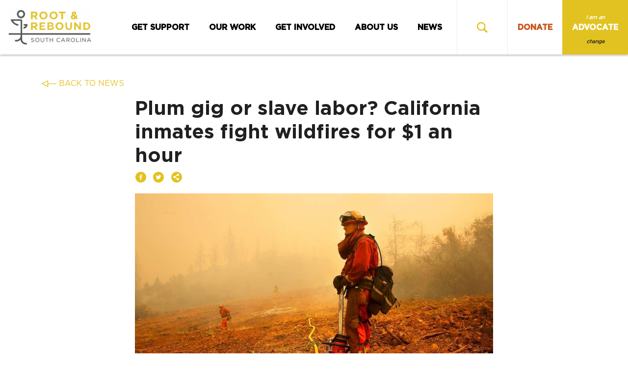

--- FILE ---
content_type: text/html; charset=UTF-8
request_url: https://www.rootandreboundsc.org/2018-8-13-plum-gig-or-slave-labor-california-inmates-fight-wildfires-for-1-an-hour/
body_size: 16421
content:
<!doctype html>
<html lang="en-US" prefix="og: https://ogp.me/ns#">
<head>
	<meta charset="UTF-8">
	<meta name="viewport" content="width=device-width, initial-scale=1">
  <link rel="profile" href="https://gmpg.org/xfn/11">



  <!-- jQuery only used for toggle-search in header for now -->
  <script
			  src="https://code.jquery.com/jquery-3.4.1.min.js"
			  integrity="sha256-CSXorXvZcTkaix6Yvo6HppcZGetbYMGWSFlBw8HfCJo="
			  crossorigin="anonymous"></script>
        
<script>
jQuery(document).ready(function($) {
  $(".search_icon").click(function() {
    $(".header-search").toggleClass('active');
  });

  $(document).keydown(function(e) {
    if (e.keyCode == 27) {
      //$(modal_or_menu_element).closeElement();
      $(".header-search").removeClass('active');
    }
  });
});
</script>

		<style>img:is([sizes="auto" i], [sizes^="auto," i]) { contain-intrinsic-size: 3000px 1500px }</style>
	
<!-- Search Engine Optimization by Rank Math - https://rankmath.com/ -->
<title>Plum gig or slave labor? California inmates fight wildfires for $1 an hour - Root &amp; Rebound</title>
<meta name="description" content="More than 3,000 inmate volunteer firefighters are performing the back-straining labor, according to Cal Fire. They’re clearing brush and digging lines for the"/>
<meta name="robots" content="index, follow, max-snippet:-1, max-video-preview:-1, max-image-preview:large"/>
<link rel="canonical" href="https://www.rootandreboundsc.org/2018-8-13-plum-gig-or-slave-labor-california-inmates-fight-wildfires-for-1-an-hour/" />
<meta property="og:locale" content="en_US" />
<meta property="og:type" content="article" />
<meta property="og:title" content="Plum gig or slave labor? California inmates fight wildfires for $1 an hour - Root &amp; Rebound" />
<meta property="og:description" content="More than 3,000 inmate volunteer firefighters are performing the back-straining labor, according to Cal Fire. They’re clearing brush and digging lines for the" />
<meta property="og:url" content="https://www.rootandreboundsc.org/2018-8-13-plum-gig-or-slave-labor-california-inmates-fight-wildfires-for-1-an-hour/" />
<meta property="og:site_name" content="Root &amp; Rebound" />
<meta property="article:section" content="Uncategorized" />
<meta property="og:updated_time" content="2020-02-25T19:04:35+00:00" />
<meta property="og:image" content="https://www.rootandreboundsc.org/wp-content/uploads/2018/08/940x940.jpg" />
<meta property="og:image:secure_url" content="https://www.rootandreboundsc.org/wp-content/uploads/2018/08/940x940.jpg" />
<meta property="og:image:width" content="940" />
<meta property="og:image:height" content="626" />
<meta property="og:image:alt" content="Plum gig or slave labor? California inmates fight wildfires for $1 an hour" />
<meta property="og:image:type" content="image/jpeg" />
<meta property="article:published_time" content="2018-08-13T16:24:42+00:00" />
<meta property="article:modified_time" content="2020-02-25T19:04:35+00:00" />
<meta name="twitter:card" content="summary_large_image" />
<meta name="twitter:title" content="Plum gig or slave labor? California inmates fight wildfires for $1 an hour - Root &amp; Rebound" />
<meta name="twitter:description" content="More than 3,000 inmate volunteer firefighters are performing the back-straining labor, according to Cal Fire. They’re clearing brush and digging lines for the" />
<meta name="twitter:image" content="https://www.rootandreboundsc.org/wp-content/uploads/2018/08/940x940.jpg" />
<meta name="twitter:label1" content="Written by" />
<meta name="twitter:data1" content="Root &#038; Rebound" />
<meta name="twitter:label2" content="Time to read" />
<meta name="twitter:data2" content="Less than a minute" />
<script type="application/ld+json" class="rank-math-schema">{"@context":"https://schema.org","@graph":[{"@type":["Person","Organization"],"@id":"https://www.rootandreboundsc.org/#person","name":"Root &amp; Rebound","logo":{"@type":"ImageObject","@id":"https://www.rootandreboundsc.org/#logo","url":"https://www.rootandreboundsc.org/wp-content/uploads/2025/06/cropped-rr-logo-full-sc-300x124.png","contentUrl":"https://www.rootandreboundsc.org/wp-content/uploads/2025/06/cropped-rr-logo-full-sc-300x124.png","caption":"Root &amp; Rebound","inLanguage":"en-US"},"image":{"@type":"ImageObject","@id":"https://www.rootandreboundsc.org/#logo","url":"https://www.rootandreboundsc.org/wp-content/uploads/2025/06/cropped-rr-logo-full-sc-300x124.png","contentUrl":"https://www.rootandreboundsc.org/wp-content/uploads/2025/06/cropped-rr-logo-full-sc-300x124.png","caption":"Root &amp; Rebound","inLanguage":"en-US"}},{"@type":"WebSite","@id":"https://www.rootandreboundsc.org/#website","url":"https://www.rootandreboundsc.org","name":"Root &amp; Rebound","publisher":{"@id":"https://www.rootandreboundsc.org/#person"},"inLanguage":"en-US"},{"@type":"ImageObject","@id":"https://www.rootandreboundsc.org/wp-content/uploads/2018/08/940x940.jpg","url":"https://www.rootandreboundsc.org/wp-content/uploads/2018/08/940x940.jpg","width":"940","height":"626","inLanguage":"en-US"},{"@type":"WebPage","@id":"https://www.rootandreboundsc.org/2018-8-13-plum-gig-or-slave-labor-california-inmates-fight-wildfires-for-1-an-hour/#webpage","url":"https://www.rootandreboundsc.org/2018-8-13-plum-gig-or-slave-labor-california-inmates-fight-wildfires-for-1-an-hour/","name":"Plum gig or slave labor? California inmates fight wildfires for $1 an hour - Root &amp; Rebound","datePublished":"2018-08-13T16:24:42+00:00","dateModified":"2020-02-25T19:04:35+00:00","isPartOf":{"@id":"https://www.rootandreboundsc.org/#website"},"primaryImageOfPage":{"@id":"https://www.rootandreboundsc.org/wp-content/uploads/2018/08/940x940.jpg"},"inLanguage":"en-US"},{"@type":"Person","@id":"https://www.rootandreboundsc.org/author/akhalidrootandrebound-org/","name":"Root &#038; Rebound","url":"https://www.rootandreboundsc.org/author/akhalidrootandrebound-org/","image":{"@type":"ImageObject","@id":"https://secure.gravatar.com/avatar/30a30b0baced9b4b12fd45afe4e39dcbf9845e02be29f8184cc62c984df644cf?s=96&amp;d=mm&amp;r=g","url":"https://secure.gravatar.com/avatar/30a30b0baced9b4b12fd45afe4e39dcbf9845e02be29f8184cc62c984df644cf?s=96&amp;d=mm&amp;r=g","caption":"Root &#038; Rebound","inLanguage":"en-US"}},{"@type":"BlogPosting","headline":"Plum gig or slave labor? California inmates fight wildfires for $1 an hour - Root &amp; Rebound","datePublished":"2018-08-13T16:24:42+00:00","dateModified":"2020-02-25T19:04:35+00:00","articleSection":"Uncategorized","author":{"@id":"https://www.rootandreboundsc.org/author/akhalidrootandrebound-org/","name":"Root &amp; Rebound"},"publisher":{"@id":"https://www.rootandreboundsc.org/#person"},"description":"More than 3,000 inmate volunteer firefighters are performing the back-straining labor, according to Cal Fire. They\u2019re clearing brush and digging lines for the","name":"Plum gig or slave labor? California inmates fight wildfires for $1 an hour - Root &amp; Rebound","@id":"https://www.rootandreboundsc.org/2018-8-13-plum-gig-or-slave-labor-california-inmates-fight-wildfires-for-1-an-hour/#richSnippet","isPartOf":{"@id":"https://www.rootandreboundsc.org/2018-8-13-plum-gig-or-slave-labor-california-inmates-fight-wildfires-for-1-an-hour/#webpage"},"image":{"@id":"https://www.rootandreboundsc.org/wp-content/uploads/2018/08/940x940.jpg"},"inLanguage":"en-US","mainEntityOfPage":{"@id":"https://www.rootandreboundsc.org/2018-8-13-plum-gig-or-slave-labor-california-inmates-fight-wildfires-for-1-an-hour/#webpage"}}]}</script>
<!-- /Rank Math WordPress SEO plugin -->

<link rel='dns-prefetch' href='//www.rootandreboundsc.org' />
<link rel="alternate" type="application/rss+xml" title="Root &amp; Rebound &raquo; Feed" href="https://www.rootandreboundsc.org/feed/" />
<link rel="alternate" type="application/rss+xml" title="Root &amp; Rebound &raquo; Comments Feed" href="https://www.rootandreboundsc.org/comments/feed/" />
<link rel="alternate" type="application/rss+xml" title="Root &amp; Rebound &raquo; Plum gig or slave labor? California inmates fight wildfires for $1 an hour Comments Feed" href="https://www.rootandreboundsc.org/2018-8-13-plum-gig-or-slave-labor-california-inmates-fight-wildfires-for-1-an-hour/feed/" />
<script type="text/javascript">
/* <![CDATA[ */
window._wpemojiSettings = {"baseUrl":"https:\/\/s.w.org\/images\/core\/emoji\/15.1.0\/72x72\/","ext":".png","svgUrl":"https:\/\/s.w.org\/images\/core\/emoji\/15.1.0\/svg\/","svgExt":".svg","source":{"concatemoji":"https:\/\/www.rootandreboundsc.org\/wp-includes\/js\/wp-emoji-release.min.js?ver=6.8.1"}};
/*! This file is auto-generated */
!function(i,n){var o,s,e;function c(e){try{var t={supportTests:e,timestamp:(new Date).valueOf()};sessionStorage.setItem(o,JSON.stringify(t))}catch(e){}}function p(e,t,n){e.clearRect(0,0,e.canvas.width,e.canvas.height),e.fillText(t,0,0);var t=new Uint32Array(e.getImageData(0,0,e.canvas.width,e.canvas.height).data),r=(e.clearRect(0,0,e.canvas.width,e.canvas.height),e.fillText(n,0,0),new Uint32Array(e.getImageData(0,0,e.canvas.width,e.canvas.height).data));return t.every(function(e,t){return e===r[t]})}function u(e,t,n){switch(t){case"flag":return n(e,"\ud83c\udff3\ufe0f\u200d\u26a7\ufe0f","\ud83c\udff3\ufe0f\u200b\u26a7\ufe0f")?!1:!n(e,"\ud83c\uddfa\ud83c\uddf3","\ud83c\uddfa\u200b\ud83c\uddf3")&&!n(e,"\ud83c\udff4\udb40\udc67\udb40\udc62\udb40\udc65\udb40\udc6e\udb40\udc67\udb40\udc7f","\ud83c\udff4\u200b\udb40\udc67\u200b\udb40\udc62\u200b\udb40\udc65\u200b\udb40\udc6e\u200b\udb40\udc67\u200b\udb40\udc7f");case"emoji":return!n(e,"\ud83d\udc26\u200d\ud83d\udd25","\ud83d\udc26\u200b\ud83d\udd25")}return!1}function f(e,t,n){var r="undefined"!=typeof WorkerGlobalScope&&self instanceof WorkerGlobalScope?new OffscreenCanvas(300,150):i.createElement("canvas"),a=r.getContext("2d",{willReadFrequently:!0}),o=(a.textBaseline="top",a.font="600 32px Arial",{});return e.forEach(function(e){o[e]=t(a,e,n)}),o}function t(e){var t=i.createElement("script");t.src=e,t.defer=!0,i.head.appendChild(t)}"undefined"!=typeof Promise&&(o="wpEmojiSettingsSupports",s=["flag","emoji"],n.supports={everything:!0,everythingExceptFlag:!0},e=new Promise(function(e){i.addEventListener("DOMContentLoaded",e,{once:!0})}),new Promise(function(t){var n=function(){try{var e=JSON.parse(sessionStorage.getItem(o));if("object"==typeof e&&"number"==typeof e.timestamp&&(new Date).valueOf()<e.timestamp+604800&&"object"==typeof e.supportTests)return e.supportTests}catch(e){}return null}();if(!n){if("undefined"!=typeof Worker&&"undefined"!=typeof OffscreenCanvas&&"undefined"!=typeof URL&&URL.createObjectURL&&"undefined"!=typeof Blob)try{var e="postMessage("+f.toString()+"("+[JSON.stringify(s),u.toString(),p.toString()].join(",")+"));",r=new Blob([e],{type:"text/javascript"}),a=new Worker(URL.createObjectURL(r),{name:"wpTestEmojiSupports"});return void(a.onmessage=function(e){c(n=e.data),a.terminate(),t(n)})}catch(e){}c(n=f(s,u,p))}t(n)}).then(function(e){for(var t in e)n.supports[t]=e[t],n.supports.everything=n.supports.everything&&n.supports[t],"flag"!==t&&(n.supports.everythingExceptFlag=n.supports.everythingExceptFlag&&n.supports[t]);n.supports.everythingExceptFlag=n.supports.everythingExceptFlag&&!n.supports.flag,n.DOMReady=!1,n.readyCallback=function(){n.DOMReady=!0}}).then(function(){return e}).then(function(){var e;n.supports.everything||(n.readyCallback(),(e=n.source||{}).concatemoji?t(e.concatemoji):e.wpemoji&&e.twemoji&&(t(e.twemoji),t(e.wpemoji)))}))}((window,document),window._wpemojiSettings);
/* ]]> */
</script>
<style id='wp-emoji-styles-inline-css' type='text/css'>

	img.wp-smiley, img.emoji {
		display: inline !important;
		border: none !important;
		box-shadow: none !important;
		height: 1em !important;
		width: 1em !important;
		margin: 0 0.07em !important;
		vertical-align: -0.1em !important;
		background: none !important;
		padding: 0 !important;
	}
</style>
<link rel='stylesheet' id='wp-block-library-css' href='https://www.rootandreboundsc.org/wp-includes/css/dist/block-library/style.min.css?ver=6.8.1' type='text/css' media='all' />
<style id='classic-theme-styles-inline-css' type='text/css'>
/*! This file is auto-generated */
.wp-block-button__link{color:#fff;background-color:#32373c;border-radius:9999px;box-shadow:none;text-decoration:none;padding:calc(.667em + 2px) calc(1.333em + 2px);font-size:1.125em}.wp-block-file__button{background:#32373c;color:#fff;text-decoration:none}
</style>
<style id='global-styles-inline-css' type='text/css'>
:root{--wp--preset--aspect-ratio--square: 1;--wp--preset--aspect-ratio--4-3: 4/3;--wp--preset--aspect-ratio--3-4: 3/4;--wp--preset--aspect-ratio--3-2: 3/2;--wp--preset--aspect-ratio--2-3: 2/3;--wp--preset--aspect-ratio--16-9: 16/9;--wp--preset--aspect-ratio--9-16: 9/16;--wp--preset--color--black: #000000;--wp--preset--color--cyan-bluish-gray: #abb8c3;--wp--preset--color--white: #ffffff;--wp--preset--color--pale-pink: #f78da7;--wp--preset--color--vivid-red: #cf2e2e;--wp--preset--color--luminous-vivid-orange: #ff6900;--wp--preset--color--luminous-vivid-amber: #fcb900;--wp--preset--color--light-green-cyan: #7bdcb5;--wp--preset--color--vivid-green-cyan: #00d084;--wp--preset--color--pale-cyan-blue: #8ed1fc;--wp--preset--color--vivid-cyan-blue: #0693e3;--wp--preset--color--vivid-purple: #9b51e0;--wp--preset--color--rnr-yellow: #E2C221;--wp--preset--color--rnr-blue: #1978CB;--wp--preset--color--rnr-brown: #CB5219;--wp--preset--color--rnr-lightgray: #B3B1B1;--wp--preset--color--rnr-darkgray: #4D4C4C;--wp--preset--color--rnr-black: #212020;--wp--preset--color--rnr-white: #ffffff;--wp--preset--gradient--vivid-cyan-blue-to-vivid-purple: linear-gradient(135deg,rgba(6,147,227,1) 0%,rgb(155,81,224) 100%);--wp--preset--gradient--light-green-cyan-to-vivid-green-cyan: linear-gradient(135deg,rgb(122,220,180) 0%,rgb(0,208,130) 100%);--wp--preset--gradient--luminous-vivid-amber-to-luminous-vivid-orange: linear-gradient(135deg,rgba(252,185,0,1) 0%,rgba(255,105,0,1) 100%);--wp--preset--gradient--luminous-vivid-orange-to-vivid-red: linear-gradient(135deg,rgba(255,105,0,1) 0%,rgb(207,46,46) 100%);--wp--preset--gradient--very-light-gray-to-cyan-bluish-gray: linear-gradient(135deg,rgb(238,238,238) 0%,rgb(169,184,195) 100%);--wp--preset--gradient--cool-to-warm-spectrum: linear-gradient(135deg,rgb(74,234,220) 0%,rgb(151,120,209) 20%,rgb(207,42,186) 40%,rgb(238,44,130) 60%,rgb(251,105,98) 80%,rgb(254,248,76) 100%);--wp--preset--gradient--blush-light-purple: linear-gradient(135deg,rgb(255,206,236) 0%,rgb(152,150,240) 100%);--wp--preset--gradient--blush-bordeaux: linear-gradient(135deg,rgb(254,205,165) 0%,rgb(254,45,45) 50%,rgb(107,0,62) 100%);--wp--preset--gradient--luminous-dusk: linear-gradient(135deg,rgb(255,203,112) 0%,rgb(199,81,192) 50%,rgb(65,88,208) 100%);--wp--preset--gradient--pale-ocean: linear-gradient(135deg,rgb(255,245,203) 0%,rgb(182,227,212) 50%,rgb(51,167,181) 100%);--wp--preset--gradient--electric-grass: linear-gradient(135deg,rgb(202,248,128) 0%,rgb(113,206,126) 100%);--wp--preset--gradient--midnight: linear-gradient(135deg,rgb(2,3,129) 0%,rgb(40,116,252) 100%);--wp--preset--font-size--small: 13px;--wp--preset--font-size--medium: 20px;--wp--preset--font-size--large: 36px;--wp--preset--font-size--x-large: 42px;--wp--preset--spacing--20: 0.44rem;--wp--preset--spacing--30: 0.67rem;--wp--preset--spacing--40: 1rem;--wp--preset--spacing--50: 1.5rem;--wp--preset--spacing--60: 2.25rem;--wp--preset--spacing--70: 3.38rem;--wp--preset--spacing--80: 5.06rem;--wp--preset--shadow--natural: 6px 6px 9px rgba(0, 0, 0, 0.2);--wp--preset--shadow--deep: 12px 12px 50px rgba(0, 0, 0, 0.4);--wp--preset--shadow--sharp: 6px 6px 0px rgba(0, 0, 0, 0.2);--wp--preset--shadow--outlined: 6px 6px 0px -3px rgba(255, 255, 255, 1), 6px 6px rgba(0, 0, 0, 1);--wp--preset--shadow--crisp: 6px 6px 0px rgba(0, 0, 0, 1);}:where(.is-layout-flex){gap: 0.5em;}:where(.is-layout-grid){gap: 0.5em;}body .is-layout-flex{display: flex;}.is-layout-flex{flex-wrap: wrap;align-items: center;}.is-layout-flex > :is(*, div){margin: 0;}body .is-layout-grid{display: grid;}.is-layout-grid > :is(*, div){margin: 0;}:where(.wp-block-columns.is-layout-flex){gap: 2em;}:where(.wp-block-columns.is-layout-grid){gap: 2em;}:where(.wp-block-post-template.is-layout-flex){gap: 1.25em;}:where(.wp-block-post-template.is-layout-grid){gap: 1.25em;}.has-black-color{color: var(--wp--preset--color--black) !important;}.has-cyan-bluish-gray-color{color: var(--wp--preset--color--cyan-bluish-gray) !important;}.has-white-color{color: var(--wp--preset--color--white) !important;}.has-pale-pink-color{color: var(--wp--preset--color--pale-pink) !important;}.has-vivid-red-color{color: var(--wp--preset--color--vivid-red) !important;}.has-luminous-vivid-orange-color{color: var(--wp--preset--color--luminous-vivid-orange) !important;}.has-luminous-vivid-amber-color{color: var(--wp--preset--color--luminous-vivid-amber) !important;}.has-light-green-cyan-color{color: var(--wp--preset--color--light-green-cyan) !important;}.has-vivid-green-cyan-color{color: var(--wp--preset--color--vivid-green-cyan) !important;}.has-pale-cyan-blue-color{color: var(--wp--preset--color--pale-cyan-blue) !important;}.has-vivid-cyan-blue-color{color: var(--wp--preset--color--vivid-cyan-blue) !important;}.has-vivid-purple-color{color: var(--wp--preset--color--vivid-purple) !important;}.has-black-background-color{background-color: var(--wp--preset--color--black) !important;}.has-cyan-bluish-gray-background-color{background-color: var(--wp--preset--color--cyan-bluish-gray) !important;}.has-white-background-color{background-color: var(--wp--preset--color--white) !important;}.has-pale-pink-background-color{background-color: var(--wp--preset--color--pale-pink) !important;}.has-vivid-red-background-color{background-color: var(--wp--preset--color--vivid-red) !important;}.has-luminous-vivid-orange-background-color{background-color: var(--wp--preset--color--luminous-vivid-orange) !important;}.has-luminous-vivid-amber-background-color{background-color: var(--wp--preset--color--luminous-vivid-amber) !important;}.has-light-green-cyan-background-color{background-color: var(--wp--preset--color--light-green-cyan) !important;}.has-vivid-green-cyan-background-color{background-color: var(--wp--preset--color--vivid-green-cyan) !important;}.has-pale-cyan-blue-background-color{background-color: var(--wp--preset--color--pale-cyan-blue) !important;}.has-vivid-cyan-blue-background-color{background-color: var(--wp--preset--color--vivid-cyan-blue) !important;}.has-vivid-purple-background-color{background-color: var(--wp--preset--color--vivid-purple) !important;}.has-black-border-color{border-color: var(--wp--preset--color--black) !important;}.has-cyan-bluish-gray-border-color{border-color: var(--wp--preset--color--cyan-bluish-gray) !important;}.has-white-border-color{border-color: var(--wp--preset--color--white) !important;}.has-pale-pink-border-color{border-color: var(--wp--preset--color--pale-pink) !important;}.has-vivid-red-border-color{border-color: var(--wp--preset--color--vivid-red) !important;}.has-luminous-vivid-orange-border-color{border-color: var(--wp--preset--color--luminous-vivid-orange) !important;}.has-luminous-vivid-amber-border-color{border-color: var(--wp--preset--color--luminous-vivid-amber) !important;}.has-light-green-cyan-border-color{border-color: var(--wp--preset--color--light-green-cyan) !important;}.has-vivid-green-cyan-border-color{border-color: var(--wp--preset--color--vivid-green-cyan) !important;}.has-pale-cyan-blue-border-color{border-color: var(--wp--preset--color--pale-cyan-blue) !important;}.has-vivid-cyan-blue-border-color{border-color: var(--wp--preset--color--vivid-cyan-blue) !important;}.has-vivid-purple-border-color{border-color: var(--wp--preset--color--vivid-purple) !important;}.has-vivid-cyan-blue-to-vivid-purple-gradient-background{background: var(--wp--preset--gradient--vivid-cyan-blue-to-vivid-purple) !important;}.has-light-green-cyan-to-vivid-green-cyan-gradient-background{background: var(--wp--preset--gradient--light-green-cyan-to-vivid-green-cyan) !important;}.has-luminous-vivid-amber-to-luminous-vivid-orange-gradient-background{background: var(--wp--preset--gradient--luminous-vivid-amber-to-luminous-vivid-orange) !important;}.has-luminous-vivid-orange-to-vivid-red-gradient-background{background: var(--wp--preset--gradient--luminous-vivid-orange-to-vivid-red) !important;}.has-very-light-gray-to-cyan-bluish-gray-gradient-background{background: var(--wp--preset--gradient--very-light-gray-to-cyan-bluish-gray) !important;}.has-cool-to-warm-spectrum-gradient-background{background: var(--wp--preset--gradient--cool-to-warm-spectrum) !important;}.has-blush-light-purple-gradient-background{background: var(--wp--preset--gradient--blush-light-purple) !important;}.has-blush-bordeaux-gradient-background{background: var(--wp--preset--gradient--blush-bordeaux) !important;}.has-luminous-dusk-gradient-background{background: var(--wp--preset--gradient--luminous-dusk) !important;}.has-pale-ocean-gradient-background{background: var(--wp--preset--gradient--pale-ocean) !important;}.has-electric-grass-gradient-background{background: var(--wp--preset--gradient--electric-grass) !important;}.has-midnight-gradient-background{background: var(--wp--preset--gradient--midnight) !important;}.has-small-font-size{font-size: var(--wp--preset--font-size--small) !important;}.has-medium-font-size{font-size: var(--wp--preset--font-size--medium) !important;}.has-large-font-size{font-size: var(--wp--preset--font-size--large) !important;}.has-x-large-font-size{font-size: var(--wp--preset--font-size--x-large) !important;}
:where(.wp-block-post-template.is-layout-flex){gap: 1.25em;}:where(.wp-block-post-template.is-layout-grid){gap: 1.25em;}
:where(.wp-block-columns.is-layout-flex){gap: 2em;}:where(.wp-block-columns.is-layout-grid){gap: 2em;}
:root :where(.wp-block-pullquote){font-size: 1.5em;line-height: 1.6;}
</style>
<link rel='stylesheet' id='rootandrebound-style-css' href='https://www.rootandreboundsc.org/wp-content/themes/rootandrebound/style.css?ver=1768505904' type='text/css' media='all' />
<script type="text/javascript" src="https://www.rootandreboundsc.org/wp-includes/js/jquery/jquery.min.js?ver=3.7.1" id="jquery-core-js"></script>
<script type="text/javascript" src="https://www.rootandreboundsc.org/wp-includes/js/jquery/jquery-migrate.min.js?ver=3.4.1" id="jquery-migrate-js"></script>
<script type="text/javascript" id="my-ajax-handle-js-extra">
/* <![CDATA[ */
var the_ajax_script = {"ajaxurl":"https:\/\/www.rootandreboundsc.org\/wp-admin\/admin-ajax.php"};
/* ]]> */
</script>
<script type="text/javascript" src="https://www.rootandreboundsc.org/wp-content/themes/rootandrebound/js/filter.js?ver=6.8.1" id="my-ajax-handle-js"></script>
<link rel="https://api.w.org/" href="https://www.rootandreboundsc.org/wp-json/" /><link rel="alternate" title="JSON" type="application/json" href="https://www.rootandreboundsc.org/wp-json/wp/v2/posts/910" /><link rel="EditURI" type="application/rsd+xml" title="RSD" href="https://www.rootandreboundsc.org/xmlrpc.php?rsd" />
<meta name="generator" content="WordPress 6.8.1" />
<link rel='shortlink' href='https://www.rootandreboundsc.org/?p=910' />
<link rel="alternate" title="oEmbed (JSON)" type="application/json+oembed" href="https://www.rootandreboundsc.org/wp-json/oembed/1.0/embed?url=https%3A%2F%2Fwww.rootandreboundsc.org%2F2018-8-13-plum-gig-or-slave-labor-california-inmates-fight-wildfires-for-1-an-hour%2F" />
<link rel="alternate" title="oEmbed (XML)" type="text/xml+oembed" href="https://www.rootandreboundsc.org/wp-json/oembed/1.0/embed?url=https%3A%2F%2Fwww.rootandreboundsc.org%2F2018-8-13-plum-gig-or-slave-labor-california-inmates-fight-wildfires-for-1-an-hour%2F&#038;format=xml" />
<link rel="pingback" href="https://www.rootandreboundsc.org/xmlrpc.php"><style type="text/css">.recentcomments a{display:inline !important;padding:0 !important;margin:0 !important;}</style>		<style type="text/css">
					.site-title,
			.site-description {
				position: absolute;
				clip: rect(1px, 1px, 1px, 1px);
			}
				</style>
		<script type="text/javascript" id="google_gtagjs" src="https://www.googletagmanager.com/gtag/js?id=G-H8QY70GWJD" async="async"></script>
<script type="text/javascript" id="google_gtagjs-inline">
/* <![CDATA[ */
window.dataLayer = window.dataLayer || [];function gtag(){dataLayer.push(arguments);}gtag('js', new Date());gtag('config', 'G-H8QY70GWJD', {} );
/* ]]> */
</script>
<style type="text/css">.viva {

} 
</style><link rel="icon" href="https://www.rootandreboundsc.org/wp-content/uploads/2020/03/RRfavicon.png" sizes="32x32" />
<link rel="icon" href="https://www.rootandreboundsc.org/wp-content/uploads/2020/03/RRfavicon.png" sizes="192x192" />
<link rel="apple-touch-icon" href="https://www.rootandreboundsc.org/wp-content/uploads/2020/03/RRfavicon.png" />
<meta name="msapplication-TileImage" content="https://www.rootandreboundsc.org/wp-content/uploads/2020/03/RRfavicon.png" />
		<style type="text/css" id="wp-custom-css">
			.wp-block-cover {
    background-size: cover;
	background-repeat: no-repeat;
	}		</style>
		</head>

<body class="wp-singular post-template-default single single-post postid-910 single-format-standard wp-custom-logo wp-theme-rootandrebound">
<div id="page" class="site">
	<a class="skip-link screen-reader-text" href="#content">Skip to content</a>

	<header id="masthead" class="site-header">
		<nav id="site-navigation" class="main-navigation navbar navbar-expand-md navbar-light">
		
      <a href="https://www.rootandreboundsc.org/" class="custom-logo-link" rel="home"><img width="1401" height="580" src="https://www.rootandreboundsc.org/wp-content/uploads/2025/06/cropped-rr-logo-full-sc.png" class="custom-logo" alt="Root and Rebound South Carolina" decoding="async" fetchpriority="high" srcset="https://www.rootandreboundsc.org/wp-content/uploads/2025/06/cropped-rr-logo-full-sc.png 1401w, https://www.rootandreboundsc.org/wp-content/uploads/2025/06/cropped-rr-logo-full-sc-300x124.png 300w, https://www.rootandreboundsc.org/wp-content/uploads/2025/06/cropped-rr-logo-full-sc-1024x424.png 1024w, https://www.rootandreboundsc.org/wp-content/uploads/2025/06/cropped-rr-logo-full-sc-768x318.png 768w" sizes="(max-width: 1401px) 100vw, 1401px" /></a>      <a href="https://www.rootandreboundsc.org" class="sticky-logo"><img src="https://www.rootandrebound.org/wp-content/uploads/2020/02/rr_logo_small.png" alt="Root &amp; Rebound" ></a>

      <button class="navbar-toggler" type="button" data-toggle="collapse" data-target="#primary-menu-wrap" aria-controls="primary-menu-wrap" aria-expanded="false" aria-label="Toggle navigation">
        <span class="navbar-toggler-icon"></span>
      </button>

      <div id="primary-menu-wrap" class="collapse navbar-collapse"><ul id="primary-menu" class="navbar-nav ml-auto"><li  id="menu-item-56" class="headernav-getsupport menu-item menu-item-type-post_type menu-item-object-page menu-item-has-children dropdown menu-item-56 nav-item"><a title="Get Support" href="https://www.rootandreboundsc.org/get-support/" data-hover="dropdown" aria-haspopup="true" aria-expanded="false" class="dropdown-toggle nav-link" id="menu-item-dropdown-56">Get Support</a>
<ul class="dropdown-menu sub-menu" aria-labelledby="menu-item-dropdown-56" role="menu">
	<li  id="menu-item-306" class="menu-item menu-item-type-post_type menu-item-object-page menu-item-has-children dropdown menu-item-306 nav-item"><a title="Programs &#038; Services" href="https://www.rootandreboundsc.org/get-support/programs-services/" class="dropdown-item">Programs &#038; Services</a>
	<ul class="dropdown-menu sub-menu" aria-labelledby="menu-item-dropdown-56" role="menu">
		<li  id="menu-item-1386" class="menu-item menu-item-type-taxonomy menu-item-object-locations menu-item-1386 nav-item"><a title="California Programs" href="https://www.rootandreboundsc.org/locations/california/" class="dropdown-item">California Programs</a></li>
		<li  id="menu-item-1658" class="menu-item menu-item-type-taxonomy menu-item-object-locations menu-item-1658 nav-item"><a title="South Carolina Programs" href="https://www.rootandreboundsc.org/locations/south-carolina/" class="dropdown-item">South Carolina Programs</a></li>
		<li  id="menu-item-4838" class="menu-item menu-item-type-custom menu-item-object-custom menu-item-4838 nav-item"><a title="South Carolina Justice Alliance" href="https://www.rootandrebound.org/resources/south-carolina-alliance-for-justice-coalition-scja/" class="dropdown-item">South Carolina Justice Alliance</a></li>
	</ul>
</li>
	<li  id="menu-item-307" class="menu-item menu-item-type-post_type menu-item-object-page menu-item-307 nav-item"><a title="Resources" href="https://www.rootandreboundsc.org/get-support/resources/" class="dropdown-item">Resources</a></li>
	<li  id="menu-item-305" class="menu-item menu-item-type-post_type menu-item-object-page menu-item-305 nav-item"><a title="Calendar" href="https://www.rootandreboundsc.org/get-support/calendar/" class="dropdown-item">Calendar</a></li>
</ul>
</li>
<li  id="menu-item-58" class="headernav-ourwork menu-item menu-item-type-post_type menu-item-object-page menu-item-has-children dropdown menu-item-58 nav-item"><a title="Our Work" href="https://www.rootandreboundsc.org/our-work/" data-hover="dropdown" aria-haspopup="true" aria-expanded="false" class="dropdown-toggle nav-link" id="menu-item-dropdown-58">Our Work</a>
<ul class="dropdown-menu sub-menu" aria-labelledby="menu-item-dropdown-58" role="menu">
	<li  id="menu-item-69" class="menu-item menu-item-type-post_type menu-item-object-page menu-item-69 nav-item"><a title="Our Impact" href="https://www.rootandreboundsc.org/our-work/our-impact/" class="dropdown-item">Our Impact</a></li>
	<li  id="menu-item-5422" class="menu-item menu-item-type-post_type menu-item-object-page menu-item-5422 nav-item"><a title="Annual Report 2023" href="https://www.rootandreboundsc.org/annual-report-2023/" class="dropdown-item">Annual Report 2023</a></li>
	<li  id="menu-item-68" class="menu-item menu-item-type-post_type menu-item-object-page menu-item-68 nav-item"><a title="Stories of Reentry" href="https://www.rootandreboundsc.org/our-work/stories-of-reentry/" class="dropdown-item">Stories of Reentry</a></li>
	<li  id="menu-item-63" class="menu-item menu-item-type-post_type menu-item-object-page menu-item-63 nav-item"><a title="Policy Advocacy" href="https://www.rootandreboundsc.org/our-work/policy-advocacy/" class="dropdown-item">Policy Advocacy</a></li>
	<li  id="menu-item-1536" class="menu-item menu-item-type-post_type menu-item-object-page menu-item-1536 nav-item"><a title="Legal Services" href="https://www.rootandreboundsc.org/get-support/" class="dropdown-item">Legal Services</a></li>
</ul>
</li>
<li  id="menu-item-55" class="headernav-getinvolved menu-item menu-item-type-post_type menu-item-object-page menu-item-has-children dropdown menu-item-55 nav-item"><a title="Get Involved" href="https://www.rootandreboundsc.org/get-involved/" data-hover="dropdown" aria-haspopup="true" aria-expanded="false" class="dropdown-toggle nav-link" id="menu-item-dropdown-55">Get Involved</a>
<ul class="dropdown-menu sub-menu" aria-labelledby="menu-item-dropdown-55" role="menu">
	<li  id="menu-item-3367" class="menu-item menu-item-type-post_type menu-item-object-page menu-item-3367 nav-item"><a title="Volunteer" href="https://www.rootandreboundsc.org/get-involved/volunteer/" class="dropdown-item">Volunteer</a></li>
	<li  id="menu-item-77" class="menu-item menu-item-type-post_type menu-item-object-page menu-item-77 nav-item"><a title="Partner" href="https://www.rootandreboundsc.org/get-involved/partnership/" class="dropdown-item">Partner</a></li>
</ul>
</li>
<li  id="menu-item-54" class="headernav-aboutus menu-item menu-item-type-post_type menu-item-object-page menu-item-has-children dropdown menu-item-54 nav-item"><a title="About Us" href="https://www.rootandreboundsc.org/about-us/" data-hover="dropdown" aria-haspopup="true" aria-expanded="false" class="dropdown-toggle nav-link" id="menu-item-dropdown-54">About Us</a>
<ul class="dropdown-menu sub-menu" aria-labelledby="menu-item-dropdown-54" role="menu">
	<li  id="menu-item-704" class="menu-item menu-item-type-post_type menu-item-object-page menu-item-704 nav-item"><a title="Our Mission" href="https://www.rootandreboundsc.org/our-mission-values/" class="dropdown-item">Our Mission</a></li>
	<li  id="menu-item-335" class="menu-item menu-item-type-post_type menu-item-object-page menu-item-335 nav-item"><a title="Our Team" href="https://www.rootandreboundsc.org/about-us/our-team/" class="dropdown-item">Our Team</a></li>
	<li  id="menu-item-339" class="menu-item menu-item-type-post_type menu-item-object-page menu-item-339 nav-item"><a title="Job &#038; Internship Openings" href="https://www.rootandreboundsc.org/about-us/job-openings/" class="dropdown-item">Job &#038; Internship Openings</a></li>
</ul>
</li>
<li  id="menu-item-57" class="headernav-news menu-item menu-item-type-post_type menu-item-object-page current_page_parent menu-item-57 nav-item"><a title="News" href="https://www.rootandreboundsc.org/news/" class="nav-link">News</a></li>
<li class="header-search-wrapper">
                    <div class="search_wrapper">
                    <a class="search_icon">
                    <svg width="22px" height="22px" viewBox="0 0 22 22" version="1.1" xmlns="http://www.w3.org/2000/svg" xmlns:xlink="http://www.w3.org/1999/xlink">
                        <g id="searchsvg-g" stroke="none" stroke-width="1" fill="none" fill-rule="evenodd">
                            <g id="searchsvg" transform="translate(-1133.000000, -36.000000)" fill="#E2C221" fill-rule="nonzero">
                                <path d="M1155,55.511321 L1149.14116,49.6529527 C1150.06334,48.2607735 1150.59963,46.5945188 1150.59963,44.7999824 C1150.59963,39.9393121 1146.66,36 1141.79982,36 C1136.93963,36 1133,39.9401921 1133,44.8008624 C1133,49.6597727 1136.93963,53.6008448 1141.79982,53.6008448 C1143.59346,53.6008448 1145.26157,53.0628799 1146.65318,52.1416317 L1152.51114,58 L1155,55.511321 Z M1135.53846,44.8837298 C1135.53846,41.3785558 1138.38013,38.5384615 1141.88417,38.5384615 C1145.3891,38.5384615 1148.23077,41.3785558 1148.23077,44.8837298 C1148.23077,48.3889038 1145.3891,51.2307692 1141.88417,51.2307692 C1138.38013,51.2307692 1135.53846,48.3889038 1135.53846,44.8837298 Z" id="Shape"></path>
                            </g>
                        </g>
                    </svg>
                    </a>
                    <div class="header-search"><form role="search" method="get" class="searchform wp-bootstrap-4-searchform" action="https://www.rootandreboundsc.org/">
    <input type="text" class="s form-control" name="s" placeholder="Search&hellip;" value="" >
</form>
</div>
                  </div>
                </li>
                <li class="header-donate-wrapper">
                  <div class="donate_wrapper">
                    <a href="/donate/">
                        DONATE
                    </a>
                  </div>
                </li>
                <li id="headerUserWrapper" class="header-user-wrapper">
                  <div id="userTypeNav" class="user_wrapper">
                  <div id="userTypeLeading" class="usertype-leading">I am an</div>
                  <a id="userTypeLabel">
                    ADVOCATE
                  </a>
                  <div id="changeUserType">change</div>
                  </div>
                </li></ul></div>		
		</nav><!-- #site-navigation -->
	</header><!-- #masthead -->

	<div id="content" class="site-content">


<div id="primary" class="content-area">
  <main id="main" class="site-main">

    <div class="container pt-5">

      <!-- <div class="row">
        <div class="col"> -->
          <a href="https://www.rootandreboundsc.org/news" class="link-back">
            <i><svg width="30px" height="13px" viewBox="0 0 30 13" version="1.1" xmlns="http://www.w3.org/2000/svg" xmlns:xlink="http://www.w3.org/1999/xlink">
              <g stroke="none" stroke-width="1" fill="none" fill-rule="evenodd">
                  <g transform="translate(-143.000000, -161.000000)" fill="#E2C221" fill-rule="nonzero">
                      <g id="Group-5" transform="translate(143.000000, 151.000000)">
                          <path d="M13.1837351,15.9097412 C20.2562545,15.9097412 25.560771,15.9097412 29.0972843,15.9097412 C30.2770407,15.9097412 30.2731421,17.2568231 29.2451235,17.2568231 C25.6759261,17.2568231 20.3221299,17.2568231 13.1837351,17.2568231 L13.1837351,22.3272999 C13.1837351,22.6989667 12.8826426,23 12.5109027,23 C12.3881108,23 12.2737293,22.9680467 12.1744865,22.9108672 L0.379735611,17.1929166 C0.0466836023,17.0314686 -0.0946111892,16.6312121 0.0668685725,16.2965438 C0.14088013,16.1435045 0.263672032,16.032509 0.408330985,15.9702842 L12.2098102,10.0707046 C12.5411802,9.90589309 12.9431975,10.0387514 13.1080414,10.3700561 C13.1568218,10.4659159 13.1786888,10.5685027 13.1786888,10.6694077 L13.1837351,15.9097412 Z M11.8380704,21.2543433 L11.8380704,11.7541365 L2.18965461,16.5773961 L11.8380704,21.2560251 L11.8380704,21.2543433 Z" id="Shape"></path>
                      </g>
                  </g>
              </g>
            </svg> </i>BACK TO NEWS
          </a>
        <!-- </div>
      </div> -->


      <div class="row mt-3 lightgray-text">
        <div class="col-lg-8 col-12 offset-lg-2">
        
          <h2 class="article-single-header">Plum gig or slave labor? California inmates fight wildfires for $1 an hour</h2>
          
          <div class="mb-3">
            
<!-- facebook -->
<a href="https://www.facebook.com/sharer/sharer.php?u=https://www.rootandreboundsc.org/2018-8-13-plum-gig-or-slave-labor-california-inmates-fight-wildfires-for-1-an-hour/" target="_blank" class="shareButton mr-2">
  <svg width="22px" height="22px" viewBox="0 0 22 22" version="1.1" xmlns="http://www.w3.org/2000/svg" xmlns:xlink="http://www.w3.org/1999/xlink">
    <g id="1.0-Universal-/-Home" stroke="none" stroke-width="1" fill="none" fill-rule="evenodd">
      <g id="R&amp;R-3.0-Our-Work/Stories/Individual-Stories" transform="translate(-1197.000000, -154.000000)" fill="#E2C221">
        <g id="facebook_circle" transform="translate(1197.000000, 154.000000)">
          <path d="M13.8565625,7.326 L12.8211875,7.3266875 C12.00925,7.3266875 11.8518125,7.712375 11.8518125,8.2781875 L11.8518125,9.5266875 L13.7885,9.5266875 L13.5361875,11.482625 L11.8518125,11.482625 L11.8518125,16.5 L9.832625,16.5 L9.832625,11.482625 L8.144125,11.482625 L8.144125,9.5266875 L9.832625,9.5266875 L9.832625,8.085 C9.832625,6.4109375 10.8549375,5.5 12.3475,5.5 C13.0625,5.5 13.677125,5.5529375 13.8565625,5.577 L13.8565625,7.326 Z M11,0 C4.92525,0 0,4.9245625 0,11 C0,17.07475 4.92525,22 11,22 C17.0754375,22 22,17.07475 22,11 C22,4.9245625 17.0754375,0 11,0 L11,0 Z" id="Fill-183"></path>
        </g>
      </g>
    </g>
  </svg>
</a>

<!-- twitter -->
<a href="https://twitter.com/intent/tweet?text=Plum gig or slave labor? California inmates fight wildfires for $1 an hour&url=https://www.rootandreboundsc.org/2018-8-13-plum-gig-or-slave-labor-california-inmates-fight-wildfires-for-1-an-hour/" target="_blank" class="shareButton mr-2">
  <svg width="22px" height="22px" viewBox="0 0 22 22" version="1.1" xmlns="http://www.w3.org/2000/svg" xmlns:xlink="http://www.w3.org/1999/xlink">
    <g stroke="none" stroke-width="1" fill="none" fill-rule="evenodd">
      <g transform="translate(-1235.000000, -154.000000)" fill="#E2C221">
        <g transform="translate(1235.000000, 154.000000)">
          <path d="M15.373875,8.7566875 C15.378,8.853625 15.38075,8.9505625 15.38075,9.048875 C15.38075,12.0305625 13.110625,15.4694375 8.9595,15.4694375 C7.684875,15.4694375 6.4989375,15.096125 5.5,14.4560625 C5.6766875,14.4766875 5.856125,14.487 6.0383125,14.487 C7.0956875,14.487 8.0685,14.12675 8.84125,13.5210625 C7.8533125,13.5031875 7.0200625,12.85075 6.7326875,11.95425 C6.870875,11.980375 7.0118125,11.994125 7.1575625,11.994125 C7.363125,11.994125 7.5625,11.966625 7.75225,11.9150625 C6.719625,11.708125 5.9420625,10.7958125 5.9420625,9.7026875 L5.9420625,9.6738125 C6.2459375,9.8429375 6.5945,9.9446875 6.964375,9.956375 C6.3586875,9.5514375 5.9599375,8.8605 5.9599375,8.078125 C5.9599375,7.66425 6.0713125,7.2765 6.265875,6.9430625 C7.3789375,8.3084375 9.042,9.207 10.9175,9.3011875 C10.879,9.1361875 10.8590625,8.963625 10.8590625,8.7869375 C10.8590625,7.5405 11.8696875,6.529875 13.1154375,6.529875 C13.765125,6.529875 14.3515625,6.8041875 14.7626875,7.2428125 C15.2769375,7.14175 15.76025,6.9540625 16.196125,6.6955625 C16.0276875,7.2221875 15.6695,7.66425 15.2040625,7.9440625 C15.6605625,7.8890625 16.0950625,7.7680625 16.5,7.588625 C16.1975,8.041 15.8145625,8.438375 15.373875,8.7566875 M11,0 C4.9245625,0 0,4.9245625 0,11 C0,17.07475 4.9245625,22 11,22 C17.0754375,22 22,17.07475 22,11 C22,4.9245625 17.0754375,0 11,0" id="Fill-184"></path>
        </g>
      </g>
    </g>
  </svg>
</a>

<!-- copy URL to clipboard -->
<a href="#" id="copyURL" class="shareButton">
  <svg width="22px" height="22px" viewBox="0 0 22 22" version="1.1" xmlns="http://www.w3.org/2000/svg" xmlns:xlink="http://www.w3.org/1999/xlink">
    <g stroke="none" stroke-width="1" fill="none" fill-rule="evenodd">
      <g transform="translate(-1273.000000, -154.000000)">
        <g id="icon_share" transform="translate(1273.000000, 154.000000)">
          <g id="Group-2">
            <circle id="Oval-Copy-2" fill="#E2C221" cx="11" cy="11" r="11"></circle>
            <g id="iconfinder_share4_216719" transform="translate(4.125000, 4.125000)" fill="#FFFFFF" fill-rule="nonzero">
              <path d="M9.49609375,8.765625 C8.99411562,8.765625 8.53304375,8.9362625 8.16357266,9.22026875 L4.35111016,6.93287891 C4.37024844,6.81585781 4.3828125,6.69649922 4.3828125,6.57421875 C4.3828125,6.45164609 4.37024844,6.33257969 4.35111016,6.2154125 L8.16357266,3.92802266 C8.53304375,4.21232109 8.99411562,4.3828125 9.49609375,4.3828125 C10.7061883,4.3828125 11.6875,3.40150078 11.6875,2.19140625 C11.6875,0.981311719 10.7061883,0 9.49609375,0 C8.28599922,0 7.3046875,0.981311719 7.3046875,2.19140625 C7.3046875,2.31368672 7.31725156,2.43304531 7.33668203,2.55006641 L3.52421953,4.83745625 C3.15474844,4.55345 2.69367656,4.3828125 2.19140625,4.3828125 C0.981311719,4.3828125 0,5.36412422 0,6.57421875 C0,7.78431328 0.981311719,8.765625 2.19140625,8.765625 C2.69367656,8.765625 3.15474844,8.59513359 3.52421953,8.31083516 L7.33668203,10.598225 C7.31725156,10.7153922 7.3046875,10.8344586 7.3046875,10.9570312 C7.3046875,12.1671258 8.28599922,13.1484375 9.49609375,13.1484375 C10.7061883,13.1484375 11.6875,12.1671258 11.6875,10.9570312 C11.6875,9.74693672 10.7061883,8.765625 9.49609375,8.765625 Z" id="Path"></path>
            </g>
          </g>
        </g>
      </g>
    </g>
  </svg>
</a>

<script>
  // Copy URL to clipboard
  const copyButton = document.getElementById('copyURL');
  const currentURL = window.location.href;

  copyButton.addEventListener('click', function(e){
    e.preventDefault();
    var temp = document.createElement('input'),
        URL = window.location.href;
        document.body.appendChild(temp);
        temp.value = URL;
        temp.select();
        document.execCommand('copy');
        document.body.removeChild(temp);
  });
</script>          </div>

          <img width="940" height="626" src="https://www.rootandreboundsc.org/wp-content/uploads/2018/08/940x940.jpg" class="attachment-full size-full wp-post-image" alt="" decoding="async" srcset="https://www.rootandreboundsc.org/wp-content/uploads/2018/08/940x940.jpg 940w, https://www.rootandreboundsc.org/wp-content/uploads/2018/08/940x940-300x200.jpg 300w, https://www.rootandreboundsc.org/wp-content/uploads/2018/08/940x940-768x511.jpg 768w" sizes="(max-width: 940px) 100vw, 940px" />
          <div class="article-single-content mt-5">
            <p>More than 3,000 inmate volunteer firefighters are performing the back-straining labor, according to Cal Fire. They’re clearing brush and digging lines for the Ferguson, Carr and Mendocino Complex fires, which have torched a combined 577,000 acres of California land in another historic season. Despite their training and experience fighting some of the nation&#8217;s most severe wildfires, these incarcerated firefighters face extremely narrow pathways to industry work after release. The problem lies with emergency medical technician licenses, said Katherine Katcher, founder and executive director of the re-entry advocacy group Root &amp; Rebound in Oakland.</p>
<p>Source: <a href="https://www.sfchronicle.com/bayarea/article/Plum-gig-or-slave-labor-California-inmates-fight-13148532.php" target="_blank" rel="noopener">https://www.sfchronicle.com/bayarea/article/Plum-gig-or-slave-labor-California-inmates-fight-13148532.php</a></p>
          </div>

          <span class="article-single-share">SHARE ARTICLE</span>
          <div class="mb-0 mb-lg-3">
            
<!-- facebook -->
<a href="https://www.facebook.com/sharer/sharer.php?u=https://www.rootandreboundsc.org/2018-8-13-plum-gig-or-slave-labor-california-inmates-fight-wildfires-for-1-an-hour/" target="_blank" class="shareButton mr-2">
  <svg width="22px" height="22px" viewBox="0 0 22 22" version="1.1" xmlns="http://www.w3.org/2000/svg" xmlns:xlink="http://www.w3.org/1999/xlink">
    <g id="1.0-Universal-/-Home" stroke="none" stroke-width="1" fill="none" fill-rule="evenodd">
      <g id="R&amp;R-3.0-Our-Work/Stories/Individual-Stories" transform="translate(-1197.000000, -154.000000)" fill="#E2C221">
        <g id="facebook_circle" transform="translate(1197.000000, 154.000000)">
          <path d="M13.8565625,7.326 L12.8211875,7.3266875 C12.00925,7.3266875 11.8518125,7.712375 11.8518125,8.2781875 L11.8518125,9.5266875 L13.7885,9.5266875 L13.5361875,11.482625 L11.8518125,11.482625 L11.8518125,16.5 L9.832625,16.5 L9.832625,11.482625 L8.144125,11.482625 L8.144125,9.5266875 L9.832625,9.5266875 L9.832625,8.085 C9.832625,6.4109375 10.8549375,5.5 12.3475,5.5 C13.0625,5.5 13.677125,5.5529375 13.8565625,5.577 L13.8565625,7.326 Z M11,0 C4.92525,0 0,4.9245625 0,11 C0,17.07475 4.92525,22 11,22 C17.0754375,22 22,17.07475 22,11 C22,4.9245625 17.0754375,0 11,0 L11,0 Z" id="Fill-183"></path>
        </g>
      </g>
    </g>
  </svg>
</a>

<!-- twitter -->
<a href="https://twitter.com/intent/tweet?text=Plum gig or slave labor? California inmates fight wildfires for $1 an hour&url=https://www.rootandreboundsc.org/2018-8-13-plum-gig-or-slave-labor-california-inmates-fight-wildfires-for-1-an-hour/" target="_blank" class="shareButton mr-2">
  <svg width="22px" height="22px" viewBox="0 0 22 22" version="1.1" xmlns="http://www.w3.org/2000/svg" xmlns:xlink="http://www.w3.org/1999/xlink">
    <g stroke="none" stroke-width="1" fill="none" fill-rule="evenodd">
      <g transform="translate(-1235.000000, -154.000000)" fill="#E2C221">
        <g transform="translate(1235.000000, 154.000000)">
          <path d="M15.373875,8.7566875 C15.378,8.853625 15.38075,8.9505625 15.38075,9.048875 C15.38075,12.0305625 13.110625,15.4694375 8.9595,15.4694375 C7.684875,15.4694375 6.4989375,15.096125 5.5,14.4560625 C5.6766875,14.4766875 5.856125,14.487 6.0383125,14.487 C7.0956875,14.487 8.0685,14.12675 8.84125,13.5210625 C7.8533125,13.5031875 7.0200625,12.85075 6.7326875,11.95425 C6.870875,11.980375 7.0118125,11.994125 7.1575625,11.994125 C7.363125,11.994125 7.5625,11.966625 7.75225,11.9150625 C6.719625,11.708125 5.9420625,10.7958125 5.9420625,9.7026875 L5.9420625,9.6738125 C6.2459375,9.8429375 6.5945,9.9446875 6.964375,9.956375 C6.3586875,9.5514375 5.9599375,8.8605 5.9599375,8.078125 C5.9599375,7.66425 6.0713125,7.2765 6.265875,6.9430625 C7.3789375,8.3084375 9.042,9.207 10.9175,9.3011875 C10.879,9.1361875 10.8590625,8.963625 10.8590625,8.7869375 C10.8590625,7.5405 11.8696875,6.529875 13.1154375,6.529875 C13.765125,6.529875 14.3515625,6.8041875 14.7626875,7.2428125 C15.2769375,7.14175 15.76025,6.9540625 16.196125,6.6955625 C16.0276875,7.2221875 15.6695,7.66425 15.2040625,7.9440625 C15.6605625,7.8890625 16.0950625,7.7680625 16.5,7.588625 C16.1975,8.041 15.8145625,8.438375 15.373875,8.7566875 M11,0 C4.9245625,0 0,4.9245625 0,11 C0,17.07475 4.9245625,22 11,22 C17.0754375,22 22,17.07475 22,11 C22,4.9245625 17.0754375,0 11,0" id="Fill-184"></path>
        </g>
      </g>
    </g>
  </svg>
</a>

<!-- copy URL to clipboard -->
<a href="#" id="copyURL" class="shareButton">
  <svg width="22px" height="22px" viewBox="0 0 22 22" version="1.1" xmlns="http://www.w3.org/2000/svg" xmlns:xlink="http://www.w3.org/1999/xlink">
    <g stroke="none" stroke-width="1" fill="none" fill-rule="evenodd">
      <g transform="translate(-1273.000000, -154.000000)">
        <g id="icon_share" transform="translate(1273.000000, 154.000000)">
          <g id="Group-2">
            <circle id="Oval-Copy-2" fill="#E2C221" cx="11" cy="11" r="11"></circle>
            <g id="iconfinder_share4_216719" transform="translate(4.125000, 4.125000)" fill="#FFFFFF" fill-rule="nonzero">
              <path d="M9.49609375,8.765625 C8.99411562,8.765625 8.53304375,8.9362625 8.16357266,9.22026875 L4.35111016,6.93287891 C4.37024844,6.81585781 4.3828125,6.69649922 4.3828125,6.57421875 C4.3828125,6.45164609 4.37024844,6.33257969 4.35111016,6.2154125 L8.16357266,3.92802266 C8.53304375,4.21232109 8.99411562,4.3828125 9.49609375,4.3828125 C10.7061883,4.3828125 11.6875,3.40150078 11.6875,2.19140625 C11.6875,0.981311719 10.7061883,0 9.49609375,0 C8.28599922,0 7.3046875,0.981311719 7.3046875,2.19140625 C7.3046875,2.31368672 7.31725156,2.43304531 7.33668203,2.55006641 L3.52421953,4.83745625 C3.15474844,4.55345 2.69367656,4.3828125 2.19140625,4.3828125 C0.981311719,4.3828125 0,5.36412422 0,6.57421875 C0,7.78431328 0.981311719,8.765625 2.19140625,8.765625 C2.69367656,8.765625 3.15474844,8.59513359 3.52421953,8.31083516 L7.33668203,10.598225 C7.31725156,10.7153922 7.3046875,10.8344586 7.3046875,10.9570312 C7.3046875,12.1671258 8.28599922,13.1484375 9.49609375,13.1484375 C10.7061883,13.1484375 11.6875,12.1671258 11.6875,10.9570312 C11.6875,9.74693672 10.7061883,8.765625 9.49609375,8.765625 Z" id="Path"></path>
            </g>
          </g>
        </g>
      </g>
    </g>
  </svg>
</a>

<script>
  // Copy URL to clipboard
  const copyButton = document.getElementById('copyURL');
  const currentURL = window.location.href;

  copyButton.addEventListener('click', function(e){
    e.preventDefault();
    var temp = document.createElement('input'),
        URL = window.location.href;
        document.body.appendChild(temp);
        temp.value = URL;
        temp.select();
        document.execCommand('copy');
        document.body.removeChild(temp);
  });
</script>          </div>
          
        </div> <!-- col-8 -->
      </div> <!-- row -->
    </div> <!-- container -->

    <div class="container-fluid mt-3 mt-lg-5 pb-5 moreposts">
      <div class="row">
        <div class="container">

          <div class="row pt-4 pt-lg-5">
            <div class="col-12 col-md-3">
              <p class="moreposts-header mb-0">MORE POSTS</p>
            </div>
            <div class="col-12 col-md-3 offset-6 text-right">
              <!-- <p>[Filter]</p> -->
            </div>
          </div>

          <div class="row">

          
                   <div class="col-lg-4 col-md-6 col-12 mt-2 mt-md-4 p-2">
          <div class="rr-card article-card" onclick="location.href='https://www.rootandreboundsc.org/are-california-prisons-stiffing-inmates-on-200-release-payments-lawsuit-says-they-are/';">
          <div class="article-thumbnail">
                        </div>

            <div class="p-4">
                          <a href="https://www.rootandreboundsc.org/are-california-prisons-stiffing-inmates-on-200-release-payments-lawsuit-says-they-are/">
                <h2 class="article-card-header touppercase mb-3">Are California prisons stiffing inmates on $200 release payments? Lawsuit...</h2>
              </a>

              <div class="article-excerpt">
              CalMatters/AP News | September 13, 2024 | By Cayla Mihalovich John Vaesau was counting on [&hellip;]              </div>
              
              <a href="https://www.rootandreboundsc.org/are-california-prisons-stiffing-inmates-on-200-release-payments-lawsuit-says-they-are/" class="readmore-plain">READ ARTICLE <svg width="30px" height="14px" viewBox="0 0 30 14" version="1.1" xmlns="http://www.w3.org/2000/svg" xmlns:xlink="http://www.w3.org/1999/xlink">
                <g id="Symbols" stroke="none" stroke-width="1" fill="none" fill-rule="evenodd">
                    <g transform="translate(-125.000000, -7.000000)" fill="#e2c221" fill-rule="nonzero">
                        <g transform="translate(0.000000, -2.000000)">
                            <g transform="translate(140.000000, 16.000000) rotate(-180.000000) translate(-140.000000, -16.000000) translate(125.000000, 9.000000)">
                                <path d="M13.0633333,6.70333333 C20.0710419,6.70333333 25.3269491,6.70333333 28.8310547,6.70333333 C30,6.70333333 29.9961372,8.03833333 28.9775391,8.03833333 C25.4410489,8.03833333 20.1363137,8.03833333 13.0633333,8.03833333 L13.0633333,13.0633333 C13.0633333,13.4316667 12.765,13.73 12.3966667,13.73 C12.275,13.73 12.1616667,13.6983333 12.0633333,13.6416667 L0.376666667,7.975 C0.0466666667,7.815 -0.0933333333,7.41833333 0.0666666667,7.08666667 C0.14,6.935 0.261666667,6.825 0.405,6.76333333 L12.0983333,0.916666667 C12.4266667,0.753333333 12.825,0.885 12.9883333,1.21333333 C13.0366667,1.30833333 13.0583333,1.41 13.0583333,1.51 L13.0633333,6.70333333 Z M11.73,12 L11.73,2.585 L2.17,7.365 L11.73,12.0016667 L11.73,12 Z" id="Shape"></path>
                            </g>
                        </g>
                    </g>
                </g>
                </svg>
              </a>
            </div>
            
          </div> <!-- rr-card -->
        </div> <!-- col -->
          
                   <div class="col-lg-4 col-md-6 col-12 mt-2 mt-md-4 p-2">
          <div class="rr-card article-card" onclick="location.href='https://www.rootandreboundsc.org/lawsuit-challenges-unfair-background-check-system-in-the-oil-refinery-industry-that-denies-second-chance-employment-opportunities-and-perpetuates-structural-racism/';">
          <div class="article-thumbnail">
                        </div>

            <div class="p-4">
                          <a href="https://www.rootandreboundsc.org/lawsuit-challenges-unfair-background-check-system-in-the-oil-refinery-industry-that-denies-second-chance-employment-opportunities-and-perpetuates-structural-racism/">
                <h2 class="article-card-header touppercase mb-3">Lawsuit Challenges Unfair Background Check System in the Oil Refinery...</h2>
              </a>

              <div class="article-excerpt">
              For Immediate Release Lawsuit Challenges Unfair Background Check System in the Oil Refinery Industry that [&hellip;]              </div>
              
              <a href="https://www.rootandreboundsc.org/lawsuit-challenges-unfair-background-check-system-in-the-oil-refinery-industry-that-denies-second-chance-employment-opportunities-and-perpetuates-structural-racism/" class="readmore-plain">READ ARTICLE <svg width="30px" height="14px" viewBox="0 0 30 14" version="1.1" xmlns="http://www.w3.org/2000/svg" xmlns:xlink="http://www.w3.org/1999/xlink">
                <g id="Symbols" stroke="none" stroke-width="1" fill="none" fill-rule="evenodd">
                    <g transform="translate(-125.000000, -7.000000)" fill="#e2c221" fill-rule="nonzero">
                        <g transform="translate(0.000000, -2.000000)">
                            <g transform="translate(140.000000, 16.000000) rotate(-180.000000) translate(-140.000000, -16.000000) translate(125.000000, 9.000000)">
                                <path d="M13.0633333,6.70333333 C20.0710419,6.70333333 25.3269491,6.70333333 28.8310547,6.70333333 C30,6.70333333 29.9961372,8.03833333 28.9775391,8.03833333 C25.4410489,8.03833333 20.1363137,8.03833333 13.0633333,8.03833333 L13.0633333,13.0633333 C13.0633333,13.4316667 12.765,13.73 12.3966667,13.73 C12.275,13.73 12.1616667,13.6983333 12.0633333,13.6416667 L0.376666667,7.975 C0.0466666667,7.815 -0.0933333333,7.41833333 0.0666666667,7.08666667 C0.14,6.935 0.261666667,6.825 0.405,6.76333333 L12.0983333,0.916666667 C12.4266667,0.753333333 12.825,0.885 12.9883333,1.21333333 C13.0366667,1.30833333 13.0583333,1.41 13.0583333,1.51 L13.0633333,6.70333333 Z M11.73,12 L11.73,2.585 L2.17,7.365 L11.73,12.0016667 L11.73,12 Z" id="Shape"></path>
                            </g>
                        </g>
                    </g>
                </g>
                </svg>
              </a>
            </div>
            
          </div> <!-- rr-card -->
        </div> <!-- col -->
          
                   <div class="col-lg-4 col-md-6 col-12 mt-2 mt-md-4 p-2">
          <div class="rr-card article-card" onclick="location.href='https://www.rootandreboundsc.org/root-rebound-receives-2-million-gift-from-the-yield-giving-open-call/';">
          <div class="article-thumbnail">
                        </div>

            <div class="p-4">
                          <a href="https://www.rootandreboundsc.org/root-rebound-receives-2-million-gift-from-the-yield-giving-open-call/">
                <h2 class="article-card-header touppercase mb-3">Root &amp; Rebound Receives $2 Million Gift From the Yield...</h2>
              </a>

              <div class="article-excerpt">
              CONTACT: Jeannine Esposito, Root &amp; Rebound, <a href="/cdn-cgi/l/email-protection" class="__cf_email__" data-cfemail="9cf6f9efecf3eff5e8f3dceef3f3e8fdf2f8eef9fef3e9f2f8b2f3eefb">[email&#160;protected]</a> Oakland, Calif., March 19, 2024 – Today, MacKenzie [&hellip;]              </div>
              
              <a href="https://www.rootandreboundsc.org/root-rebound-receives-2-million-gift-from-the-yield-giving-open-call/" class="readmore-plain">READ ARTICLE <svg width="30px" height="14px" viewBox="0 0 30 14" version="1.1" xmlns="http://www.w3.org/2000/svg" xmlns:xlink="http://www.w3.org/1999/xlink">
                <g id="Symbols" stroke="none" stroke-width="1" fill="none" fill-rule="evenodd">
                    <g transform="translate(-125.000000, -7.000000)" fill="#e2c221" fill-rule="nonzero">
                        <g transform="translate(0.000000, -2.000000)">
                            <g transform="translate(140.000000, 16.000000) rotate(-180.000000) translate(-140.000000, -16.000000) translate(125.000000, 9.000000)">
                                <path d="M13.0633333,6.70333333 C20.0710419,6.70333333 25.3269491,6.70333333 28.8310547,6.70333333 C30,6.70333333 29.9961372,8.03833333 28.9775391,8.03833333 C25.4410489,8.03833333 20.1363137,8.03833333 13.0633333,8.03833333 L13.0633333,13.0633333 C13.0633333,13.4316667 12.765,13.73 12.3966667,13.73 C12.275,13.73 12.1616667,13.6983333 12.0633333,13.6416667 L0.376666667,7.975 C0.0466666667,7.815 -0.0933333333,7.41833333 0.0666666667,7.08666667 C0.14,6.935 0.261666667,6.825 0.405,6.76333333 L12.0983333,0.916666667 C12.4266667,0.753333333 12.825,0.885 12.9883333,1.21333333 C13.0366667,1.30833333 13.0583333,1.41 13.0583333,1.51 L13.0633333,6.70333333 Z M11.73,12 L11.73,2.585 L2.17,7.365 L11.73,12.0016667 L11.73,12 Z" id="Shape"></path>
                            </g>
                        </g>
                    </g>
                </g>
                </svg>
              </a>
            </div>
            
          </div> <!-- rr-card -->
        </div> <!-- col -->
          
          </div> <!-- row -->
        </div> <!-- container -->
      </div> <!-- row -->
    </div> <!-- container-fluid -->

<!-- banners: reusable blocks editable via Wordpress -->
    <div class="container-fluid">

      <!-- Sign Up -->
      <div class="row mb-5">
        
<div class="wp-block-cover has-rnr-brown-background-color has-background-dim home pt-5" style="min-height:300px;aspect-ratio:unset;"><div class="wp-block-cover__inner-container is-layout-flow wp-block-cover-is-layout-flow">
<div class="wp-block-columns is-layout-flex wp-container-core-columns-is-layout-9d6595d7 wp-block-columns-is-layout-flex">
<div class="wp-block-column text-center text-sm-left is-layout-flow wp-block-column-is-layout-flow" style="flex-basis:15%">
<figure class="wp-block-image size-large"><img decoding="async" width="398" height="316" src="https://live-rootandrebound.pantheonsite.io/wp-content/uploads/2020/02/signup.png" alt="" class="wp-image-396" srcset="https://www.rootandreboundsc.org/wp-content/uploads/2020/02/signup.png 398w, https://www.rootandreboundsc.org/wp-content/uploads/2020/02/signup-252x200.png 252w" sizes="(max-width: 398px) 100vw, 398px" /></figure>
</div>



<div class="wp-block-column text-center text-sm-left is-layout-flow wp-block-column-is-layout-flow" style="flex-basis:42.5%">
<h2 class="wp-block-heading">Sign Up</h2>



<p class="mt-3 mb-0 mb-md-2">Join our mailing list. </p>
</div>



<div class="wp-block-column is-layout-flow wp-block-column-is-layout-flow" style="flex-basis:42.5%"><div class="wpforms-container wpforms-container-full" id="wpforms-4628"><form id="wpforms-form-4628" class="wpforms-validate wpforms-form wpforms-ajax-form" data-formid="4628" method="post" enctype="multipart/form-data" action="/2018-8-13-plum-gig-or-slave-labor-california-inmates-fight-wildfires-for-1-an-hour/" data-token="9cfa85ff4e097c6aedaaf225e6991d37"><noscript class="wpforms-error-noscript">Please enable JavaScript in your browser to complete this form.</noscript><div class="wpforms-field-container"><div id="wpforms-4628-field_0-container" class="wpforms-field wpforms-field-name" data-field-id="0"><label class="wpforms-field-label wpforms-label-hide" for="wpforms-4628-field_0">name <span class="wpforms-required-label">*</span></label><div class="wpforms-field-row wpforms-field-large"><div class="wpforms-field-row-block wpforms-first wpforms-one-half"><input type="text" id="wpforms-4628-field_0" class="wpforms-field-name-first wpforms-field-required" name="wpforms[fields][0][first]" placeholder="First Name" required><label for="wpforms-4628-field_0" class="wpforms-field-sublabel after wpforms-sublabel-hide">First</label></div><div class="wpforms-field-row-block wpforms-one-half"><input type="text" id="wpforms-4628-field_0-last" class="wpforms-field-name-last wpforms-field-required" name="wpforms[fields][0][last]" placeholder="Last Name" required><label for="wpforms-4628-field_0-last" class="wpforms-field-sublabel after wpforms-sublabel-hide">Last</label></div></div></div><div id="wpforms-4628-field_1-container" class="wpforms-field wpforms-field-email wpforms-one-halfwpforms-one-half" data-field-id="1"><label class="wpforms-field-label wpforms-label-hide" for="wpforms-4628-field_1">Email <span class="wpforms-required-label">*</span></label><input type="email" id="wpforms-4628-field_1" class="wpforms-field-medium wpforms-field-required" name="wpforms[fields][1]" placeholder="Email" required></div></div><div class="wpforms-field wpforms-field-hp"><label for="wpforms-4628-field-hp" class="wpforms-field-label">Name</label><input type="text" name="wpforms[hp]" id="wpforms-4628-field-hp" class="wpforms-field-medium"></div><div class="wpforms-submit-container" ><input type="hidden" name="wpforms[id]" value="4628"><input type="hidden" name="wpforms[author]" value="26"><input type="hidden" name="wpforms[post_id]" value="5290"><button type="submit" name="wpforms[submit]" class="wpforms-submit " id="wpforms-submit-4628" value="wpforms-submit" aria-live="assertive" data-alt-text="Sending..." data-submit-text="Submit">Submit</button><img decoding="async" src="https://www.rootandreboundsc.org/wp-content/plugins/wpforms/assets/images/submit-spin.svg" class="wpforms-submit-spinner" style="display: none;" width="26" height="26" alt=""></div></form></div>  <!-- .wpforms-container --></div>
</div>
</div></div>
      </div>

  </div> <!-- container-fluid -->
	
  </main><!-- #main -->
</div><!-- #primary -->


  </div><!-- #content -->
  
  <style>

    @media screen and (max-width: 700px) {
  .row, .navbar {   
    flex-direction: column;
  }
}

</style>

	<footer id="colophon" class="site-footer has-rnr-darkgray-background-color">

      <div class="footer-top">
        <div class="footer-logo">
          <a href="https://www.rootandreboundsc.org"><img src="https://www.rootandreboundsc.org/wp-content/uploads/2025/06/rr-logo-footer-sc.png" alt="Root &amp; Rebound" ></a>
        </div>
        <div class="footer-right">
          <div class="footer-search">
            <form role="search" method="get" class="searchform wp-bootstrap-4-searchform" action="https://www.rootandreboundsc.org/">
    <input type="text" class="s form-control" name="s" placeholder="Search&hellip;" value="" >
</form>
          </div>
          <div class="footer-donate">
            <div class="wp-block-button homepage-card-button"><a href="/donate/" class="wp-block-button__link has-background has-rnr-yellow-background-color">DONATE</a></div>            
          </div>
        </div>
      </div>
      <nav id="footer-navigation">
      <div id="footer-menu-wrap" class="menu-footer-container"><ul id="footer" class="navbar-nav ml-auto"><li id="menu-item-375" class="footernav-getsupport menu-item menu-item-type-post_type menu-item-object-page menu-item-has-children menu-item-375"><a href="https://www.rootandreboundsc.org/get-support/">Get Support</a>
<ul class="sub-menu">
	<li id="menu-item-377" class="menu-item menu-item-type-post_type menu-item-object-page menu-item-has-children menu-item-377"><a href="https://www.rootandreboundsc.org/get-support/programs-services/">Programs &#038; Services</a>
	<ul class="sub-menu">
		<li id="menu-item-1387" class="menu-item menu-item-type-taxonomy menu-item-object-locations menu-item-1387"><a href="https://www.rootandreboundsc.org/locations/california/">California Programs</a></li>
		<li id="menu-item-1301" class="menu-item menu-item-type-post_type menu-item-object-programs menu-item-1301"><a href="https://www.rootandreboundsc.org/programs/south-carolina/sc-reentry-email-hotline">South Carolina Programs</a></li>
	</ul>
</li>
	<li id="menu-item-378" class="menu-item menu-item-type-post_type menu-item-object-page menu-item-378"><a href="https://www.rootandreboundsc.org/get-support/resources/">Resources</a></li>
	<li id="menu-item-376" class="menu-item menu-item-type-post_type menu-item-object-page menu-item-376"><a href="https://www.rootandreboundsc.org/get-support/calendar/">Calendar</a></li>
</ul>
</li>
<li id="menu-item-686" class="footernav-ourwork menu-item menu-item-type-post_type menu-item-object-page menu-item-has-children menu-item-686"><a href="https://www.rootandreboundsc.org/our-work/">Our Work</a>
<ul class="sub-menu">
	<li id="menu-item-688" class="menu-item menu-item-type-post_type menu-item-object-page menu-item-688"><a href="https://www.rootandreboundsc.org/our-work/our-impact/">Our Impact</a></li>
	<li id="menu-item-5421" class="menu-item menu-item-type-post_type menu-item-object-page menu-item-5421"><a href="https://www.rootandreboundsc.org/annual-report-2023/">Annual Report 2023</a></li>
	<li id="menu-item-687" class="menu-item menu-item-type-post_type menu-item-object-page menu-item-687"><a href="https://www.rootandreboundsc.org/our-work/stories-of-reentry/">Stories of Reentry</a></li>
	<li id="menu-item-689" class="menu-item menu-item-type-post_type menu-item-object-page menu-item-689"><a href="https://www.rootandreboundsc.org/our-work/policy-advocacy/">Policy Advocacy</a></li>
	<li id="menu-item-1911" class="menu-item menu-item-type-post_type menu-item-object-page menu-item-1911"><a href="https://www.rootandreboundsc.org/get-support/">Legal Services</a></li>
</ul>
</li>
<li id="menu-item-690" class="footernav-getinvolved menu-item menu-item-type-post_type menu-item-object-page menu-item-has-children menu-item-690"><a href="https://www.rootandreboundsc.org/get-involved/">Get Involved</a>
<ul class="sub-menu">
	<li id="menu-item-3381" class="menu-item menu-item-type-post_type menu-item-object-page menu-item-3381"><a href="https://www.rootandreboundsc.org/get-involved/volunteer/">Volunteer</a></li>
	<li id="menu-item-691" class="menu-item menu-item-type-post_type menu-item-object-page menu-item-691"><a href="https://www.rootandreboundsc.org/get-involved/partnership/">Partner</a></li>
	<li id="menu-item-693" class="footernav-aboutus menu-item menu-item-type-post_type menu-item-object-page menu-item-has-children menu-item-693"><a href="https://www.rootandreboundsc.org/about-us/">About Us</a>
	<ul class="sub-menu">
		<li id="menu-item-703" class="menu-item menu-item-type-post_type menu-item-object-page menu-item-703"><a href="https://www.rootandreboundsc.org/our-mission-values/">Our Mission &#038; Values</a></li>
		<li id="menu-item-695" class="menu-item menu-item-type-post_type menu-item-object-page menu-item-695"><a href="https://www.rootandreboundsc.org/about-us/our-team/">Our Team</a></li>
		<li id="menu-item-694" class="menu-item menu-item-type-post_type menu-item-object-page menu-item-694"><a href="https://www.rootandreboundsc.org/about-us/job-openings/">Job &#038; Internship Openings</a></li>
	</ul>
</li>
	<li id="menu-item-696" class="footernav-news menu-item menu-item-type-post_type menu-item-object-page current_page_parent menu-item-has-children menu-item-696"><a href="https://www.rootandreboundsc.org/news/">News</a>
	<ul class="sub-menu">
		<li id="menu-item-697" class="menu-item menu-item-type-post_type menu-item-object-page current_page_parent menu-item-697"><a href="https://www.rootandreboundsc.org/news/">R&#038;R in the News</a></li>
	</ul>
</li>
</ul>
</li>
<li id="menu-item-2841" class="footernav-getinvolved menu-item menu-item-type-custom menu-item-object-custom menu-item-has-children menu-item-2841"><a href="#">Get In Touch</a>
<ul class="sub-menu">
	<li id="menu-item-2842" class="menu-item menu-item-type-custom menu-item-object-custom menu-item-2842"><a href="/cdn-cgi/l/email-protection#acc5c2cac3ecdec3c3d8cdc2c8dec9cec3d9c2c882c3decb"><span class="__cf_email__" data-cfemail="355c5b535a75475a5a41545b514750575a405b511b5a4752">[email&#160;protected]</span></a></li>
	<li id="menu-item-2845" class="menu-item menu-item-type-custom menu-item-object-custom menu-item-2845"><a><a>Mailing address     <br>     ROOT AND REBOUND PROJECT     <br>     P.O.Box 280680     <br>     San Francisco, CA 94128     <br><br> <a href="tel:1-800-207-6992"> Hotline: <br> Monday-Thursday 1-800-207-6992 Ext 704</a> <br> <a href="tel:1-800-207-5047">Friday Hotline: 1-800-207-5047</a> <br> <a href="tel:510-279-4662">510-279-4662</a> <br><br> <a style="color: white">Record Cleaning/Expungement Update:</a><br><a href="tel:510-467-0917">510-467-0917</a> <br> <a href="tel:510-463-1969">510-463-1969</a> <br><br> <a style="color: white">In-Prison Programming &#038; Prison Mail Programs:</a> <br> <a href="tel:510-473-8285">510-473-8285</a></a></li>
</ul>
</li>
</ul></div>      </nav>
           <div id="footer-widget-area" class="rnr-widget-area widget-area" role="complementary">
     <div class="footer-legal">			<div class="textwidget"><p>Copyright © 2024 Root &amp; Rebound</p>
</div>
		</div>     </div>
      
       
	</footer><!-- #colophon -->
</div><!-- #page -->

<script data-cfasync="false" src="/cdn-cgi/scripts/5c5dd728/cloudflare-static/email-decode.min.js"></script><script type="speculationrules">
{"prefetch":[{"source":"document","where":{"and":[{"href_matches":"\/*"},{"not":{"href_matches":["\/wp-*.php","\/wp-admin\/*","\/wp-content\/uploads\/*","\/wp-content\/*","\/wp-content\/plugins\/*","\/wp-content\/themes\/rootandrebound\/*","\/*\\?(.+)"]}},{"not":{"selector_matches":"a[rel~=\"nofollow\"]"}},{"not":{"selector_matches":".no-prefetch, .no-prefetch a"}}]},"eagerness":"conservative"}]}
</script>
<style id='core-block-supports-inline-css' type='text/css'>
.wp-container-core-columns-is-layout-9d6595d7{flex-wrap:nowrap;}
</style>
<link rel='stylesheet' id='wpforms-full-css' href='https://www.rootandreboundsc.org/wp-content/plugins/wpforms/assets/css/wpforms-full.min.css?ver=1.6.6' type='text/css' media='all' />
<script type="text/javascript" src="https://www.rootandreboundsc.org/wp-content/themes/rootandrebound/js/min/build.min.js?ver=20151215" id="rootandrebound-build-min-js"></script>
<script type="text/javascript" src="https://www.rootandreboundsc.org/wp-includes/js/comment-reply.min.js?ver=6.8.1" id="comment-reply-js" async="async" data-wp-strategy="async"></script>
<script type="text/javascript" src="https://www.rootandreboundsc.org/wp-content/themes/rootandrebound/js/bootstrap.min.js?ver=1" id="modaljs-js"></script>
<script type="text/javascript" src="https://www.rootandreboundsc.org/wp-content/plugins/wpforms/assets/js/jquery.validate.min.js?ver=1.19.0" id="wpforms-validation-js"></script>
<script type="text/javascript" src="https://www.rootandreboundsc.org/wp-content/plugins/wpforms/assets/js/mailcheck.min.js?ver=1.1.2" id="wpforms-mailcheck-js"></script>
<script type="text/javascript" src="https://www.rootandreboundsc.org/wp-content/plugins/wpforms/assets/js/wpforms.js?ver=1.6.6" id="wpforms-js"></script>
<script type='text/javascript'>
/* <![CDATA[ */
var wpforms_settings = {"val_required":"This field is required.","val_email":"Please enter a valid email address.","val_email_suggestion":"Did you mean {suggestion}?","val_email_suggestion_title":"Click to accept this suggestion.","val_email_restricted":"This email address is not allowed.","val_number":"Please enter a valid number.","val_number_positive":"Please enter a valid positive number.","val_confirm":"Field values do not match.","val_checklimit":"You have exceeded the number of allowed selections: {#}.","val_limit_characters":"{count} of {limit} max characters.","val_limit_words":"{count} of {limit} max words.","val_recaptcha_fail_msg":"Google reCAPTCHA verification failed, please try again later.","val_empty_blanks":"Please fill out all blanks.","uuid_cookie":"1","locale":"en","wpforms_plugin_url":"https:\/\/www.rootandreboundsc.org\/wp-content\/plugins\/wpforms\/","gdpr":"","ajaxurl":"https:\/\/www.rootandreboundsc.org\/wp-admin\/admin-ajax.php","mailcheck_enabled":"1","mailcheck_domains":[],"mailcheck_toplevel_domains":["dev"],"is_ssl":"1","currency_code":"USD","currency_thousands":",","currency_decimals":"2","currency_decimal":".","currency_symbol":"$","currency_symbol_pos":"left","val_requiredpayment":"Payment is required.","val_creditcard":"Please enter a valid credit card number.","val_post_max_size":"The total size of the selected files {totalSize} Mb exceeds the allowed limit {maxSize} Mb.","val_time12h":"Please enter time in 12-hour AM\/PM format (eg 8:45 AM).","val_time24h":"Please enter time in 24-hour format (eg 22:45).","val_url":"Please enter a valid URL.","val_fileextension":"File type is not allowed.","val_filesize":"File exceeds max size allowed. File was not uploaded.","post_max_size":"104857600","val_phone":"Please enter a valid phone number."}
/* ]]> */
</script>
<div class="modal fade" tabindex="-1" role="dialog" id="userTypeModal">
  <div class="modal-dialog modal-dialog-centered" role="document">
    <div class="modal-content">
    
<div class="wp-block-group usertype-select-modal p-2 p-md-5"><div class="wp-block-group__inner-container is-layout-flow wp-block-group-is-layout-flow">
<h2 class="has-text-align-center wp-block-heading">Tell us why you&#8217;re here:</h2>



<div class="wp-block-columns usertype-select is-layout-flex wp-container-core-columns-is-layout-9d6595d7 wp-block-columns-is-layout-flex">
<div class="wp-block-column rr-card p-3 impacted col-12 col-md-6 is-layout-flow wp-block-column-is-layout-flow">
<div class="wp-block-group pl-3 pr-3"><div class="wp-block-group__inner-container is-layout-flow wp-block-group-is-layout-flow">
<div class="wp-block-image"><figure class="aligncenter size-large is-resized"><img loading="lazy" decoding="async" src="https://live-rootandrebound.pantheonsite.io/wp-content/uploads/2020/02/direct.png" alt="" class="wp-image-774" width="130" height="128" srcset="https://www.rootandreboundsc.org/wp-content/uploads/2020/02/direct.png 356w, https://www.rootandreboundsc.org/wp-content/uploads/2020/02/direct-202x200.png 202w" sizes="auto, (max-width: 130px) 100vw, 130px" /></figure></div>



<p class="has-text-align-center"><strong>I am a person directly impacted by incarceration.&nbsp;</strong></p>



<p class="has-text-align-center"><em>This includes people and family members impacted by the justice system, formerly incarcerated people, and people with arrest and conviction histories.</em></p>



<div class="wp-block-button standard-button impacted"><a class="wp-block-button__link has-text-color has-rnr-white-color has-background has-rnr-yellow-background-color" rel="">SELECT TO FILTER RESULTS</a></div>
</div></div>
</div>



<div class="wp-block-column rr-card p-3 advocate mt-3 mt-md-0 col-12 col-md-6 is-layout-flow wp-block-column-is-layout-flow">
<div class="wp-block-group pl-3 pr-3"><div class="wp-block-group__inner-container is-layout-flow wp-block-group-is-layout-flow">
<div class="wp-block-image"><figure class="aligncenter size-large is-resized"><img loading="lazy" decoding="async" src="https://live-rootandrebound.pantheonsite.io/wp-content/uploads/2020/02/advocate.png" alt="" class="wp-image-773" width="130" height="128" srcset="https://www.rootandreboundsc.org/wp-content/uploads/2020/02/advocate.png 356w, https://www.rootandreboundsc.org/wp-content/uploads/2020/02/advocate-202x200.png 202w" sizes="auto, (max-width: 130px) 100vw, 130px" /></figure></div>



<p class="has-text-align-center"><strong>I&#8217;m an advocate for an impacted person</strong></p>



<p class="has-text-align-center"><em>This includes lawyers, social workers, service providers, and advocates of justice-impacted people and their families.</em></p>



<div class="wp-block-button standard-button advocate"><a class="wp-block-button__link has-text-color has-rnr-white-color has-background has-rnr-brown-background-color" rel="">SELECT TO FILTER RESULTS</a></div>
</div></div>
</div>
</div>
</div></div>
    </div>
  </div>
</div>

<script defer src="https://static.cloudflareinsights.com/beacon.min.js/vcd15cbe7772f49c399c6a5babf22c1241717689176015" integrity="sha512-ZpsOmlRQV6y907TI0dKBHq9Md29nnaEIPlkf84rnaERnq6zvWvPUqr2ft8M1aS28oN72PdrCzSjY4U6VaAw1EQ==" data-cf-beacon='{"version":"2024.11.0","token":"95099b08af204c27a215edb288c5f10c","r":1,"server_timing":{"name":{"cfCacheStatus":true,"cfEdge":true,"cfExtPri":true,"cfL4":true,"cfOrigin":true,"cfSpeedBrain":true},"location_startswith":null}}' crossorigin="anonymous"></script>
</body>
</html>


--- FILE ---
content_type: text/javascript
request_url: https://www.rootandreboundsc.org/wp-content/themes/rootandrebound/js/filter.js?ver=6.8.1
body_size: 3777
content:
// Custom filtering functionality
// Currently only for CPT: Resources

// Current filter outline:
//  page-resources.php
//    -> Front end display page for resources CPTs & dropdown form to filter on location
//
//  filter.js [this file]
//    -> Triggers AJAX call when dropdown form is changed
//    -> Sends AJAX call to functions.php, triggers filter_location()
//
//  functions.php
//    -> Runs filter_location(). WP Query based on location taxonomy filter
//    -> For each resulting resource post, runs get_page_template()
//    -> All posts returned to this file in HTML format
//
//  filter.js
//    -> via JQuery, updates what's shown on page-resources.php

var filterController = (function(){
  var _obj = {}
//Filter function. Re-used for all filters other than the map
// Makes AJAX call to functions.php
  
  function _runFilter(submitData, outputDivID){
    // console.log('submitdata: ', submitData);
    $.ajax({
      type: "POST",
      dataType: "html",
      url: the_ajax_script.ajaxurl,
      data: submitData,
      success: function (response) {
        // console.log(response);
        updateResults(response, outputDivID);
      }
    })
  }  
  function updateResults(data, target) {
    // Turn off loading spinner, fade in results
      $('.results-loader').fadeOut(400);

      if(data.length){
        $(target).html(data).hide().fadeIn(400);
      } else {
        $(target).html("No Results Found!").hide().fadeIn(400);
      }

  }  
  function _getMapResults(submitData) {
    console.log("get results", submitData);
    
    submitData.showNational = true;

    console.log("edit results", submitData);
    $.ajax({
      type: "POST",
      dataType: "html",
      url: the_ajax_script.ajaxurl,
      data: submitData,
      success: function (response) {
        // console.log("success");
        // console.log(response);
        updateMapResults(response, submitData.filterTerm);
      }
    })
  }
  function updateMapResults(data, state) {
    //'state' is the location taxonomy slug
    //need to convert to printable string (capitalization, no hyphens) for results header
    // Not the most elegant solution but there's only two states for now.
    // console.log('update',state);
    let stateName = state.replace(/-/g, ' ').replace(/^./, function(x){return x.toUpperCase()})
    // if (state === "california") { stateName = "California" }
    // if (state === "south-carolina") { stateName = "South Carolina" }
    // if (state === "minnesota") { stateName = "Minnesota" }
    // if (state === "hawaii") { stateName = "Hawaii" }
    $([document.documentElement, document.body]).animate({
      scrollTop: $("#mapResults").offset().top - 100
    }, 500);
    $('.results-map-loader').hide();
    if(data.length){
      $('#filter-mapResults-content').html(data).hide().fadeIn();
      $('#filter-mapResults-currentState').text(stateName);
      $('#filter-mapResults-header').hide().fadeIn();
    } else {
      $('#filter-mapResults-content').html("No Results Found!").hide().fadeIn();
    }
  }

  function _toggleMapLoading() {
    $('.results-map-loader').show();
    $('#filter-mapResults-content').hide();
    $('#filter-mapResults-header').hide();
  }

  _obj.runFilter = _runFilter;
  _obj.getMapResults = _getMapResults;
  _obj.toggleMapLoading = _toggleMapLoading;
  return _obj;
})();





jQuery(document).ready(function ($) {
  'use strict';

  const pageId = get_current_page_id();
  let canFilter = pageId == '249' ? true : false;

  
  function toggleLoading(target) {
    $(target).siblings('.results-loader').show();
    $(target).hide();
  }

// Resources page: Dropdown filter by location
  $('#filter-location-select').change(function (evt) {
    evt.stopImmediatePropagation();
    evt.preventDefault();

    let postType = 'resources',
        taxonomy = 'locations',
        outputDivID = '#filter-results';
  
    toggleLoading(outputDivID);
      
    let submitData = {
      action: 'filter_custom',
      postType: postType,
      taxonomy: taxonomy,
    }

    // Check if location selected, if so add to filter input
    if ($(this).val()) {
      let filterTerm = $(this).val();
      submitData.filterTerm = filterTerm;
    }

    // Check if usertype is selected, if so add to filter input
    if ($('#filter-usertype-select').val()){
      let secondaryFilter = 'usertypes';
      let secondaryTerm = $('#filter-usertype-select').val();
      submitData.secondaryFilter = secondaryFilter;
      submitData.secondaryTerm = secondaryTerm;
    }

    filterController.runFilter(submitData, outputDivID);

    }
  );

// Resources page: Dropdown filter by user type
  $('#filter-usertype-select').change(function (evt) {
    evt.stopImmediatePropagation();
    evt.preventDefault();

    let postType = 'resources',
      taxonomy = 'usertypes',
      outputDivID = '#filter-results';

    toggleLoading(outputDivID);

    let submitData = {
      action: 'filter_custom',
      postType: postType,
      taxonomy: taxonomy,
    }

    // Check if location selected, if so add to filter input
    if ($(this).val()) {
      let filterTerm = $(this).val();
      submitData.filterTerm = filterTerm;
    }

    // Check if location selected, if so add to filter input
    if ($('#filter-location-select').val()) {
      let secondaryFilter = 'locations';
      let secondaryTerm = $('#filter-location-select').val();
      submitData.secondaryFilter = secondaryFilter;
      submitData.secondaryTerm = secondaryTerm;
    }

    filterController.runFilter(submitData, outputDivID);

  });

// Programs & Services page: tab-based filter for California sublocation
  $('.filter-programs-sublocation').click(function () {

    //Toggle active tab CSS
    $('.filter-programs-sublocation').removeClass('active');
    $(this).addClass('active');

    let postType = 'programs',
      taxonomy = 'locations',
      outputDivID = '#filter-programs-sublocations-results-california',
      filterTerm = $(this).data('info');

    toggleLoading(outputDivID);

    let submitData = {
      action: 'filter_custom',
      postType: postType,
      taxonomy: taxonomy,
      filterTerm: filterTerm
    }

    filterController.runFilter(submitData, outputDivID);
  });

// Filter events
  $('#events-filter-location').change(function (evt) {
    evt.stopImmediatePropagation();
    evt.preventDefault();

    if ($(this).val()) {
      let postType = 'events',
        taxonomy = 'locations',
        outputDivID = '#events-filter-results',
        filterTerm = $(this).val(),
        secondaryFilter = 'time',
        secondaryTerm = $('.active').data('info');


      toggleLoading(outputDivID);
      let submitData = {
        action: 'filter_custom',
        postType: postType,
        taxonomy: taxonomy,
        filterTerm: filterTerm,
        secondaryFilter: secondaryFilter,
        secondaryTerm: secondaryTerm
      }

      filterController.runFilter(submitData, outputDivID);
    } else {
      let outputDivID = '#events-filter-results';
      //Toggle active tab CSS
      // $('.filter-events-time').removeClass('active');
      // $(this).addClass('active');

      let timeFilter = $('.active').data('info');
      let timePeriod;

      if (timeFilter === "upcoming") {
        timePeriod = ">="
      } else if (timeFilter === "past") {
        timePeriod = "<"
      }

      toggleLoading(outputDivID);

      let submitData = {
        action: 'filter_events_time',
        timePeriod: timePeriod
      }

      filterController.runFilter(submitData, outputDivID);
    }
    
    
  });

  // Filter events: Upcoming/past
  $('.filter-events-time').click(function (evt) {
    evt.stopImmediatePropagation();
    evt.preventDefault();

    if($('#events-filter-location').val()){
      let postType = 'events',
        taxonomy = 'locations',
        outputDivID = '#events-filter-results',
        filterTerm = $('#events-filter-location').val(),
        secondaryFilter = 'time',
        secondaryTerm = $(this).data('info');
  
      $('.filter-events-time').removeClass('active');
      $(this).addClass('active');
  
      toggleLoading(outputDivID);
      let submitData = {
        action: 'filter_custom',
        postType: postType,
        taxonomy: taxonomy,
        filterTerm: filterTerm,
        secondaryFilter: secondaryFilter,
        secondaryTerm: secondaryTerm
      }
  
      filterController.runFilter(submitData, outputDivID);
    } else {

  
    let outputDivID = '#events-filter-results';
    //Toggle active tab CSS
      $('.filter-events-time').removeClass('active');
      $(this).addClass('active');

    let timeFilter = $(this).data('info');
    let timePeriod;

    if(timeFilter === "upcoming"){
      timePeriod = ">="
    } else if (timeFilter === "past"){
      timePeriod = "<"
    }

    toggleLoading(outputDivID);

    let submitData = {
      action: 'filter_events_time',
      timePeriod: timePeriod
    } 
  

    filterController.runFilter(submitData, outputDivID);
    }

  });
  

  

// Resources Page: Map-based filter functions

  // Resources: Map Select filter
  $('#post-249 path').click(function (evt) {
    // console.log(evt)

    //stop propagation because otherwise event will fire twice because reasons.
    //created bug where output text would sometimes be readable state name, sometimes only URL slug
    evt.stopImmediatePropagation();
    evt.preventDefault();
    let clickedState = $(this).data('info');
    console.log(clickedState);
    
    if (clickedState) {
      filterController.toggleMapLoading();
      let submitData = {
        action: 'filter_custom',
        postType: 'resources',
        taxonomy: 'locations',
        filterTerm: clickedState
      }

      filterController.getMapResults(submitData);
    }
  });



  $('#filter-clearMapFilter').click(function (e) {
    e.preventDefault();
    $('#filter-mapResults-content').fadeOut(800)
    $('#filter-mapResults-header').fadeOut(800);
    // $('#filter-mapResults-content').html('');
    $('#filter-mapResults-currentState').text('');
  });


  // user type cookie methods
  function createCookie(name, value, days) {
    // console.log('createCookie', name, value, days);
    let expires;
  
    if (days) {
      const date = new Date();
        date.setTime(date.getTime() + (days * 24 * 60 * 60 * 1000));
        expires = "; expires=" + date.toGMTString();
    } else {
        expires = "";
    }
    document.cookie = encodeURIComponent(name) + "=" + encodeURIComponent(value) + expires + "; path=/";

    filterWithCookie(value);

  }
  
  function readCookie(name) {
    console.log('readcookie', name);

    var nameEQ = encodeURIComponent(name) + "=";
    var ca = document.cookie.split(';');
    for (var i = 0; i < ca.length; i++) {
        var c = ca[i];
        while (c.charAt(0) === ' ')
            c = c.substring(1, c.length);
        if (c.indexOf(nameEQ) === 0) {
          const ourCookie = decodeURIComponent(c.substring(nameEQ.length, c.length));
          filterWithCookie(ourCookie);
          return ourCookie;
        }
    }

    return null;
  }

  function filterWithCookie(ourCookie) {
    // console.log('filterWithCookie', ourCookie);
        const typeValue = ourCookie == 'direct' ? 'impacted' : 'advocate';

    const submitData = {
      action: 'filter_custom',
      postType: 'resources',
      taxonomy: 'usertypes',
      filterTerm: typeValue
    }
    changeNav(ourCookie)
    if(!canFilter) return;
    filterController.runFilter(submitData, '#filter-results');
    let filterMenu = document.getElementById('filter-usertype-select');
    filterMenu.value = typeValue;
  }
  
  function eraseCookie(name) {
    createCookie(name, "", -1); 
  }

  function showUserTypeModal() {
    $('#userTypeModal').modal('show')
  }
  function hideUserTypeModal() {
    $('#userTypeModal').modal('hide')
  }

  function changeNav(value) {
    // console.log('changeNav', value);
    const userType = value == 'direct' ? 'IMPACTED' : 'ADVOCATE';
    const userLeading = value == 'direct' ? 'I am' : 'I am an';
    document.getElementById('userTypeLabel').innerHTML = userType;
    document.getElementById('userTypeLeading').innerHTML = userLeading;
  }
  
  const userTypeElem = document.querySelector('.usertype-select-modal');
  const navTypeElem = document.getElementById('headerUserWrapper');
  const directBtn = userTypeElem ? userTypeElem.querySelector('.impacted') : null;
  const advocateBtn = userTypeElem ? userTypeElem.querySelector('.advocate') : null;
  if(directBtn) {
    directBtn.onclick = function(){
      createCookie('usertype','direct',30)
      hideUserTypeModal();
    }
  }
  if(advocateBtn) {
    advocateBtn.onclick = function(){
      createCookie('usertype','advocate',30)
      hideUserTypeModal();
    }
  }
  if(navTypeElem) {
    navTypeElem.onclick = function(){
      showUserTypeModal();
    }
  }

  function get_current_page_id() {
    var page_body = $('body.page');

    var id = 0;

    if(page_body.length > 0) {
        var classList = page_body.attr('class').split(/\s+/);

        $.each(classList, function(index, item) {
            if (item.indexOf('page-id') >= 0) {
                var item_arr = item.split('-');
                id =  item_arr[item_arr.length -1];
                return false;
            }
        });
    }
    return id;
  }

  if(canFilter && !readCookie('usertype') ){
    showUserTypeModal();
  }

// "Load More" functionality for articles feed

  let newsPage = 1; // initialize to page 1, increments with every "load more" click
  let ppp = 21;  // posts per page

  $('#more_posts').click(function (evt) {
    evt.preventDefault();
    evt.stopImmediatePropagation();

    // console.log("More posts - js");

    // toggleLoading(outputDivID);

    // Run AJAX call with pagination
    let morePostsData = {
      action: 'more_posts_ajax',
      offset: (newsPage * ppp) + 1, // exclude articles already shown on page
      ppp: ppp
    }

    $.ajax({
      type: "POST",
      dataType: "html",
      url: the_ajax_script.ajaxurl,
      data:  morePostsData,
      success: function (response) {
        newsPage++;
        // console.log(response);
        updateNewsFeed(response);
      }
    });

    function updateNewsFeed(data) {
      // Turn off loading spinner, fade in results
      // $('.results-loader').fadeOut(400);

      if(data.length){
        $('#article_pagination').append(data).hide().fadeIn(400);
        } else {
        $('#article_pagination').append("No Results Found!").hide().fadeIn(400);
      }

    }  

  });

});

--- FILE ---
content_type: text/javascript
request_url: https://www.rootandreboundsc.org/wp-content/themes/rootandrebound/js/min/build.min.js?ver=20151215
body_size: 35806
content:
"use strict";

// Custom filtering functionality
// Currently only for CPT: Resources
// Current filter outline:
//  page-resources.php
//    -> Front end display page for resources CPTs & dropdown form to filter on location
//
//  filter.js [this file]
//    -> Triggers AJAX call when dropdown form is changed
//    -> Sends AJAX call to functions.php, triggers filter_location()
//
//  functions.php
//    -> Runs filter_location(). WP Query based on location taxonomy filter
//    -> For each resulting resource post, runs get_page_template()
//    -> All posts returned to this file in HTML format
//
//  filter.js
//    -> via JQuery, updates what's shown on page-resources.php
var filterController = function () {
  var _obj = {}; //Filter function. Re-used for all filters other than the map
  // Makes AJAX call to functions.php

  function _runFilter(submitData, outputDivID) {
    // console.log('submitdata: ', submitData);
    $.ajax({
      type: "POST",
      dataType: "html",
      url: the_ajax_script.ajaxurl,
      data: submitData,
      success: function success(response) {
        // console.log(response);
        updateResults(response, outputDivID);
      }
    });
  }

  function updateResults(data, target) {
    // Turn off loading spinner, fade in results
    $('.results-loader').fadeOut(400);

    if (data.length) {
      $(target).html(data).hide().fadeIn(400);
    } else {
      $(target).html("No Results Found!").hide().fadeIn(400);
    }
  }

  function _getMapResults(submitData) {
    console.log("get results", submitData);
    submitData.showNational = true;
    console.log("edit results", submitData);
    $.ajax({
      type: "POST",
      dataType: "html",
      url: the_ajax_script.ajaxurl,
      data: submitData,
      success: function success(response) {
        // console.log("success");
        // console.log(response);
        updateMapResults(response, submitData.filterTerm);
      }
    });
  }

  function updateMapResults(data, state) {
    //'state' is the location taxonomy slug
    //need to convert to printable string (capitalization, no hyphens) for results header
    // Not the most elegant solution but there's only two states for now.
    // console.log('update',state);
    var stateName = state.replace(/-/g, ' ').replace(/^./, function (x) {
      return x.toUpperCase();
    }); // if (state === "california") { stateName = "California" }
    // if (state === "south-carolina") { stateName = "South Carolina" }
    // if (state === "minnesota") { stateName = "Minnesota" }
    // if (state === "hawaii") { stateName = "Hawaii" }

    $([document.documentElement, document.body]).animate({
      scrollTop: $("#mapResults").offset().top - 100
    }, 500);
    $('.results-map-loader').hide();

    if (data.length) {
      $('#filter-mapResults-content').html(data).hide().fadeIn();
      $('#filter-mapResults-currentState').text(stateName);
      $('#filter-mapResults-header').hide().fadeIn();
    } else {
      $('#filter-mapResults-content').html("No Results Found!").hide().fadeIn();
    }
  }

  function _toggleMapLoading() {
    $('.results-map-loader').show();
    $('#filter-mapResults-content').hide();
    $('#filter-mapResults-header').hide();
  }

  _obj.runFilter = _runFilter;
  _obj.getMapResults = _getMapResults;
  _obj.toggleMapLoading = _toggleMapLoading;
  return _obj;
}();

jQuery(document).ready(function ($) {
  'use strict';

  var pageId = get_current_page_id();
  var canFilter = pageId == '249' ? true : false;

  function toggleLoading(target) {
    $(target).siblings('.results-loader').show();
    $(target).hide();
  } // Resources page: Dropdown filter by location


  $('#filter-location-select').change(function (evt) {
    evt.stopImmediatePropagation();
    evt.preventDefault();
    var postType = 'resources',
        taxonomy = 'locations',
        outputDivID = '#filter-results';
    toggleLoading(outputDivID);
    var submitData = {
      action: 'filter_custom',
      postType: postType,
      taxonomy: taxonomy
    }; // Check if location selected, if so add to filter input

    if ($(this).val()) {
      var filterTerm = $(this).val();
      submitData.filterTerm = filterTerm;
    } // Check if usertype is selected, if so add to filter input


    if ($('#filter-usertype-select').val()) {
      var secondaryFilter = 'usertypes';
      var secondaryTerm = $('#filter-usertype-select').val();
      submitData.secondaryFilter = secondaryFilter;
      submitData.secondaryTerm = secondaryTerm;
    }

    filterController.runFilter(submitData, outputDivID);
  }); // Resources page: Dropdown filter by user type

  $('#filter-usertype-select').change(function (evt) {
    evt.stopImmediatePropagation();
    evt.preventDefault();
    var postType = 'resources',
        taxonomy = 'usertypes',
        outputDivID = '#filter-results';
    toggleLoading(outputDivID);
    var submitData = {
      action: 'filter_custom',
      postType: postType,
      taxonomy: taxonomy
    }; // Check if location selected, if so add to filter input

    if ($(this).val()) {
      var filterTerm = $(this).val();
      submitData.filterTerm = filterTerm;
    } // Check if location selected, if so add to filter input


    if ($('#filter-location-select').val()) {
      var secondaryFilter = 'locations';
      var secondaryTerm = $('#filter-location-select').val();
      submitData.secondaryFilter = secondaryFilter;
      submitData.secondaryTerm = secondaryTerm;
    }

    filterController.runFilter(submitData, outputDivID);
  }); // Programs & Services page: tab-based filter for California sublocation

  $('.filter-programs-sublocation').click(function () {
    //Toggle active tab CSS
    $('.filter-programs-sublocation').removeClass('active');
    $(this).addClass('active');
    var postType = 'programs',
        taxonomy = 'locations',
        outputDivID = '#filter-programs-sublocations-results-california',
        filterTerm = $(this).data('info');
    toggleLoading(outputDivID);
    var submitData = {
      action: 'filter_custom',
      postType: postType,
      taxonomy: taxonomy,
      filterTerm: filterTerm
    };
    filterController.runFilter(submitData, outputDivID);
  }); // Filter events

  $('#events-filter-location').change(function (evt) {
    evt.stopImmediatePropagation();
    evt.preventDefault();

    if ($(this).val()) {
      var postType = 'events',
          taxonomy = 'locations',
          outputDivID = '#events-filter-results',
          filterTerm = $(this).val(),
          secondaryFilter = 'time',
          secondaryTerm = $('.active').data('info');
      toggleLoading(outputDivID);
      var submitData = {
        action: 'filter_custom',
        postType: postType,
        taxonomy: taxonomy,
        filterTerm: filterTerm,
        secondaryFilter: secondaryFilter,
        secondaryTerm: secondaryTerm
      };
      filterController.runFilter(submitData, outputDivID);
    } else {
      var _outputDivID = '#events-filter-results'; //Toggle active tab CSS
      // $('.filter-events-time').removeClass('active');
      // $(this).addClass('active');

      var timeFilter = $('.active').data('info');
      var timePeriod;

      if (timeFilter === "upcoming") {
        timePeriod = ">=";
      } else if (timeFilter === "past") {
        timePeriod = "<";
      }

      toggleLoading(_outputDivID);
      var _submitData = {
        action: 'filter_events_time',
        timePeriod: timePeriod
      };
      filterController.runFilter(_submitData, _outputDivID);
    }
  }); // Filter events: Upcoming/past

  $('.filter-events-time').click(function (evt) {
    evt.stopImmediatePropagation();
    evt.preventDefault();

    if ($('#events-filter-location').val()) {
      var postType = 'events',
          taxonomy = 'locations',
          outputDivID = '#events-filter-results',
          filterTerm = $('#events-filter-location').val(),
          secondaryFilter = 'time',
          secondaryTerm = $(this).data('info');
      $('.filter-events-time').removeClass('active');
      $(this).addClass('active');
      toggleLoading(outputDivID);
      var submitData = {
        action: 'filter_custom',
        postType: postType,
        taxonomy: taxonomy,
        filterTerm: filterTerm,
        secondaryFilter: secondaryFilter,
        secondaryTerm: secondaryTerm
      };
      filterController.runFilter(submitData, outputDivID);
    } else {
      var _outputDivID2 = '#events-filter-results'; //Toggle active tab CSS

      $('.filter-events-time').removeClass('active');
      $(this).addClass('active');
      var timeFilter = $(this).data('info');
      var timePeriod;

      if (timeFilter === "upcoming") {
        timePeriod = ">=";
      } else if (timeFilter === "past") {
        timePeriod = "<";
      }

      toggleLoading(_outputDivID2);
      var _submitData2 = {
        action: 'filter_events_time',
        timePeriod: timePeriod
      };
      filterController.runFilter(_submitData2, _outputDivID2);
    }
  }); // Resources Page: Map-based filter functions
  // Resources: Map Select filter

  $('#post-249 path').click(function (evt) {
    // console.log(evt)
    //stop propagation because otherwise event will fire twice because reasons.
    //created bug where output text would sometimes be readable state name, sometimes only URL slug
    evt.stopImmediatePropagation();
    evt.preventDefault();
    var clickedState = $(this).data('info');
    console.log(clickedState);

    if (clickedState) {
      filterController.toggleMapLoading();
      var submitData = {
        action: 'filter_custom',
        postType: 'resources',
        taxonomy: 'locations',
        filterTerm: clickedState
      };
      filterController.getMapResults(submitData);
    }
  });
  $('#filter-clearMapFilter').click(function (e) {
    e.preventDefault();
    $('#filter-mapResults-content').fadeOut(800);
    $('#filter-mapResults-header').fadeOut(800); // $('#filter-mapResults-content').html('');

    $('#filter-mapResults-currentState').text('');
  }); // user type cookie methods

  function createCookie(name, value, days) {
    // console.log('createCookie', name, value, days);
    var expires;

    if (days) {
      var date = new Date();
      date.setTime(date.getTime() + days * 24 * 60 * 60 * 1000);
      expires = "; expires=" + date.toGMTString();
    } else {
      expires = "";
    }

    document.cookie = encodeURIComponent(name) + "=" + encodeURIComponent(value) + expires + "; path=/";
    filterWithCookie(value);
  }

  function readCookie(name) {
    console.log('readcookie', name);
    var nameEQ = encodeURIComponent(name) + "=";
    var ca = document.cookie.split(';');

    for (var i = 0; i < ca.length; i++) {
      var c = ca[i];

      while (c.charAt(0) === ' ') {
        c = c.substring(1, c.length);
      }

      if (c.indexOf(nameEQ) === 0) {
        var ourCookie = decodeURIComponent(c.substring(nameEQ.length, c.length));
        filterWithCookie(ourCookie);
        return ourCookie;
      }
    }

    return null;
  }

  function filterWithCookie(ourCookie) {
    // console.log('filterWithCookie', ourCookie);
    var typeValue = ourCookie == 'direct' ? 'impacted' : 'advocate';
    var submitData = {
      action: 'filter_custom',
      postType: 'resources',
      taxonomy: 'usertypes',
      filterTerm: typeValue
    };
    changeNav(ourCookie);
    if (!canFilter) return;
    filterController.runFilter(submitData, '#filter-results');
    var filterMenu = document.getElementById('filter-usertype-select');
    filterMenu.value = typeValue;
  }

  function eraseCookie(name) {
    createCookie(name, "", -1);
  }

  function showUserTypeModal() {
    $('#userTypeModal').modal('show');
  }

  function hideUserTypeModal() {
    $('#userTypeModal').modal('hide');
  }

  function changeNav(value) {
    // console.log('changeNav', value);
    var userType = value == 'direct' ? 'IMPACTED' : 'ADVOCATE';
    var userLeading = value == 'direct' ? 'I am' : 'I am an';
    document.getElementById('userTypeLabel').innerHTML = userType;
    document.getElementById('userTypeLeading').innerHTML = userLeading;
  }

  var userTypeElem = document.querySelector('.usertype-select-modal');
  var navTypeElem = document.getElementById('headerUserWrapper');
  var directBtn = userTypeElem ? userTypeElem.querySelector('.impacted') : null;
  var advocateBtn = userTypeElem ? userTypeElem.querySelector('.advocate') : null;

  if (directBtn) {
    directBtn.onclick = function () {
      createCookie('usertype', 'direct', 30);
      hideUserTypeModal();
    };
  }

  if (advocateBtn) {
    advocateBtn.onclick = function () {
      createCookie('usertype', 'advocate', 30);
      hideUserTypeModal();
    };
  }

  if (navTypeElem) {
    navTypeElem.onclick = function () {
      showUserTypeModal();
    };
  }

  function get_current_page_id() {
    var page_body = $('body.page');
    var id = 0;

    if (page_body.length > 0) {
      var classList = page_body.attr('class').split(/\s+/);
      $.each(classList, function (index, item) {
        if (item.indexOf('page-id') >= 0) {
          var item_arr = item.split('-');
          id = item_arr[item_arr.length - 1];
          return false;
        }
      });
    }

    return id;
  }

  if (canFilter && !readCookie('usertype')) {
    showUserTypeModal();
  } // "Load More" functionality for articles feed


  var newsPage = 1; // initialize to page 1, increments with every "load more" click

  var ppp = 21; // posts per page

  $('#more_posts').click(function (evt) {
    evt.preventDefault();
    evt.stopImmediatePropagation(); // console.log("More posts - js");
    // toggleLoading(outputDivID);
    // Run AJAX call with pagination

    var morePostsData = {
      action: 'more_posts_ajax',
      offset: newsPage * ppp + 1,
      // exclude articles already shown on page
      ppp: ppp
    };
    $.ajax({
      type: "POST",
      dataType: "html",
      url: the_ajax_script.ajaxurl,
      data: morePostsData,
      success: function success(response) {
        newsPage++; // console.log(response);

        updateNewsFeed(response);
      }
    });

    function updateNewsFeed(data) {
      // Turn off loading spinner, fade in results
      // $('.results-loader').fadeOut(400);
      if (data.length) {
        $('#article_pagination').append(data).hide().fadeIn(400);
      } else {
        $('#article_pagination').append("No Results Found!").hide().fadeIn(400);
      }
    }
  });
});
"use strict";

/**
 * File global.js.
 *
 * Handles various global functions that handle throughout the site
 */
(function () {
  var menuHeight = 90;
  var elements;
  var windowHeight; //sticky sections

  window.addEventListener('scroll', checkSection);
  window.addEventListener('resize', init);

  function init() {
    elements = document.querySelectorAll('.custom-hide');
    windowHeight = window.innerHeight;
    checkSection();
  }

  function spinNumbersUp(element) {
    //var impactNumbers = document.querySelectorAll('.section-impact-header');
    //$('.section-impact-header').each(function () {
    var $this = $(element);
    var original = $this.text();
    $this.text(parseInt(original.replace(/[^0-9]/g, '')));
    console.log(original);
    jQuery({
      Counter: 0
    }).animate({
      Counter: $this.text()
    }, {
      duration: 1500,
      easing: 'swing',
      step: function step() {
        $this.text(Math.ceil(this.Counter));
      },
      complete: function complete() {
        $this.text(original);
      }
    }); //});      
  }

  function checkSection() {
    var stickyElem = document.querySelectorAll('.sticky-section');

    for (var i = 0; i < stickyElem.length; ++i) {
      stickyMagic(stickyElem[i]);
    } //fade in


    for (var i = 0; i < elements.length; i++) {
      var element = elements[i];
      var positionFromTop = elements[i].getBoundingClientRect().top;

      if (positionFromTop - windowHeight <= 0) {
        var hasNumbers = $(element).find('.section-impact-header'); // console.log(hasNumbers);

        if (hasNumbers.length > 0 && !hasNumbers.hasClass('spun')) {
          spinNumbersUp($(element).find('.section-impact-header'));
          hasNumbers.addClass('spun');
        }

        element.classList.add('fade-in-element');
        element.classList.remove('custom-hide');
      }
    }
  }

  function stickyMagic(stickyElem) {
    var stickyHeader = stickyElem.querySelector('.section-heading-content');
    var stickyButton = stickyElem.querySelector('.section-heading-button');
    var btnExists = stickyButton !== null;
    var btnHeight = btnExists ? stickyButton.offsetHeight : 0;
    var stickyTop = stickyElem.getBoundingClientRect().top;
    var topPos = parseFloat(stickyTop) * -1 + menuHeight;
    var elemBottom = stickyElem.offsetHeight - btnHeight - stickyHeader.offsetHeight - menuHeight;

    if (stickyTop < menuHeight && topPos < elemBottom) {
      stickyElem.classList.add('stuck');
      stickyHeader.style.transform = "translateY(" + topPos + "px)"; // stickyHeader.style.top = topPos + "px";
    } else if (topPos > elemBottom) {
      stickyHeader.style.transform = "translateY(" + elemBottom + "px)"; // stickyHeader.style.top = elemBottom + "px";
    } else {
      stickyHeader.style.transform = "translateY(20px)";
      stickyElem.classList.remove('stuck');
    }
  }

  init();
})();
"use strict";

// Modified from https://github.com/WebsiteBeaver/interactive-and-responsive-svg-map-of-us-states-capitals
jQuery(document).ready(function ($) {
  // When click on CA/MN/HI/SC:
  // Call filter.js, query Resources for clicked state
  // Display results below map
  $("path, circle").hover(function (e) {// $('#info-box').css('display', 'block');
    // $('#info-box').html($(this).data('info'));
  });
  $("path, circle").mouseleave(function (e) {// $('#info-box').css('display', 'none');
  });
  $(document).mousemove(function (e) {
    $('#info-box').css('top', e.pageY - $('#info-box').height() - 30);
    $('#info-box').css('left', e.pageX - $('#info-box').width() / 2);
  }).mouseover();
  $('#zipCode').on('keyup', function (e) {
    filterController.toggleMapLoading();

    if (e.keyCode === 13 || this.value.length >= 5) {
      //console.log(getState($('#zipCode').val()));
      var submitData = {
        action: 'filter_custom',
        postType: 'resources',
        taxonomy: 'locations',
        filterTerm: getState($('#zipCode').val()).toLowerCase()
      };
      filterController.getMapResults(submitData);
    }
  }); // is this specifically for the map?
  // var ios = /iPad|iPhone|iPod/.test(navigator.userAgent) && !window.MSStream;
  // if (ios) {
  //     $('a').on('click touchend', function () {
  //         var link = $(this).attr('href');
  //         window.open(link, '_blank');
  //         return false;
  //     });
  // }

  function getState(zipcode) {
    // Ensure param is a string to prevent unpredictable parsing results
    if (typeof zipcode !== 'string') {
      console.log('Must pass the zipcode as a string.');
      return;
    } // Ensure we have exactly 5 characters to parse


    if (zipcode.length !== 5) {
      console.log('Must pass a 5-digit zipcode.');
      return;
    } // Ensure we don't parse strings starting with 0 as octal values


    var thiszip = parseInt(zipcode, 10);
    var st = null;
    var state = null; // Code blocks alphabetized by state

    if (thiszip >= 35000 && thiszip <= 36999) {
      st = 'AL';
      state = 'Alabama';
    } else if (thiszip >= 99500 && thiszip <= 99999) {
      st = 'AK';
      state = 'Alaska';
    } else if (thiszip >= 85000 && thiszip <= 86999) {
      st = 'AZ';
      state = 'Arizona';
    } else if (thiszip >= 71600 && thiszip <= 72999) {
      st = 'AR';
      state = 'Arkansas';
    } else if (thiszip >= 90000 && thiszip <= 96699) {
      st = 'CA';
      state = 'California';
    } else if (thiszip >= 80000 && thiszip <= 81999) {
      st = 'CO';
      state = 'Colorado';
    } else if (thiszip >= 6000 && thiszip <= 6999) {
      st = 'CT';
      state = 'Connecticut';
    } else if (thiszip >= 19700 && thiszip <= 19999) {
      st = 'DE';
      state = 'Delaware';
    } else if (thiszip >= 32000 && thiszip <= 34999) {
      st = 'FL';
      state = 'Florida';
    } else if (thiszip >= 30000 && thiszip <= 31999) {
      st = 'GA';
      state = 'Georgia';
    } else if (thiszip >= 96700 && thiszip <= 96999) {
      st = 'HI';
      state = 'Hawaii';
    } else if (thiszip >= 83200 && thiszip <= 83999) {
      st = 'ID';
      state = 'Idaho';
    } else if (thiszip >= 60000 && thiszip <= 62999) {
      st = 'IL';
      state = 'Illinois';
    } else if (thiszip >= 46000 && thiszip <= 47999) {
      st = 'IN';
      state = 'Indiana';
    } else if (thiszip >= 50000 && thiszip <= 52999) {
      st = 'IA';
      state = 'Iowa';
    } else if (thiszip >= 66000 && thiszip <= 67999) {
      st = 'KS';
      state = 'Kansas';
    } else if (thiszip >= 40000 && thiszip <= 42999) {
      st = 'KY';
      state = 'Kentucky';
    } else if (thiszip >= 70000 && thiszip <= 71599) {
      st = 'LA';
      state = 'Louisiana';
    } else if (thiszip >= 3900 && thiszip <= 4999) {
      st = 'ME';
      state = 'Maine';
    } else if (thiszip >= 20600 && thiszip <= 21999) {
      st = 'MD';
      state = 'Maryland';
    } else if (thiszip >= 1000 && thiszip <= 2799) {
      st = 'MA';
      state = 'Massachusetts';
    } else if (thiszip >= 48000 && thiszip <= 49999) {
      st = 'MI';
      state = 'Michigan';
    } else if (thiszip >= 55000 && thiszip <= 56999) {
      st = 'MN';
      state = 'Minnesota';
    } else if (thiszip >= 38600 && thiszip <= 39999) {
      st = 'MS';
      state = 'Mississippi';
    } else if (thiszip >= 63000 && thiszip <= 65999) {
      st = 'MO';
      state = 'Missouri';
    } else if (thiszip >= 59000 && thiszip <= 59999) {
      st = 'MT';
      state = 'Montana';
    } else if (thiszip >= 27000 && thiszip <= 28999) {
      st = 'NC';
      state = 'North Carolina';
    } else if (thiszip >= 58000 && thiszip <= 58999) {
      st = 'ND';
      state = 'North Dakota';
    } else if (thiszip >= 68000 && thiszip <= 69999) {
      st = 'NE';
      state = 'Nebraska';
    } else if (thiszip >= 88900 && thiszip <= 89999) {
      st = 'NV';
      state = 'Nevada';
    } else if (thiszip >= 3000 && thiszip <= 3899) {
      st = 'NH';
      state = 'New Hampshire';
    } else if (thiszip >= 7000 && thiszip <= 8999) {
      st = 'NJ';
      state = 'New Jersey';
    } else if (thiszip >= 87000 && thiszip <= 88499) {
      st = 'NM';
      state = 'New Mexico';
    } else if (thiszip >= 10000 && thiszip <= 14999) {
      st = 'NY';
      state = 'New York';
    } else if (thiszip >= 43000 && thiszip <= 45999) {
      st = 'OH';
      state = 'Ohio';
    } else if (thiszip >= 73000 && thiszip <= 74999) {
      st = 'OK';
      state = 'Oklahoma';
    } else if (thiszip >= 97000 && thiszip <= 97999) {
      st = 'OR';
      state = 'Oregon';
    } else if (thiszip >= 15000 && thiszip <= 19699) {
      st = 'PA';
      state = 'Pennsylvania';
    } else if (thiszip >= 300 && thiszip <= 999) {
      st = 'PR';
      state = 'Puerto Rico';
    } else if (thiszip >= 2800 && thiszip <= 2999) {
      st = 'RI';
      state = 'Rhode Island';
    } else if (thiszip >= 29000 && thiszip <= 29999) {
      st = 'SC';
      state = 'South Carolina';
    } else if (thiszip >= 57000 && thiszip <= 57999) {
      st = 'SD';
      state = 'South Dakota';
    } else if (thiszip >= 37000 && thiszip <= 38599) {
      st = 'TN';
      state = 'Tennessee';
    } else if (thiszip >= 75000 && thiszip <= 79999 || thiszip >= 88500 && thiszip <= 88599) {
      st = 'TX';
      state = 'Texas';
    } else if (thiszip >= 84000 && thiszip <= 84999) {
      st = 'UT';
      state = 'Utah';
    } else if (thiszip >= 5000 && thiszip <= 5999) {
      st = 'VT';
      state = 'Vermont';
    } else if (thiszip >= 22000 && thiszip <= 24699) {
      st = 'VA';
      state = 'Virgina';
    } else if (thiszip >= 20000 && thiszip <= 20599) {
      st = 'DC';
      state = 'Washington DC';
    } else if (thiszip >= 98000 && thiszip <= 99499) {
      st = 'WA';
      state = 'Washington';
    } else if (thiszip >= 24700 && thiszip <= 26999) {
      st = 'WV';
      state = 'West Virginia';
    } else if (thiszip >= 53000 && thiszip <= 54999) {
      st = 'WI';
      state = 'Wisconsin';
    } else if (thiszip >= 82000 && thiszip <= 83199) {
      st = 'WY';
      state = 'Wyoming';
    } else {
      st = 'none';
      state = 'none';
    }

    return state;
  }
});
"use strict";

/**
 * File navigation.js.
 *
 * Handles toggling the navigation menu for small screens and enables TAB key
 * navigation support for dropdown menus.
 */
(function () {
  var container, button, menu, links, i, len;
  container = document.getElementById('site-navigation');

  if (!container) {
    return;
  }

  button = container.getElementsByTagName('button')[0];

  if ('undefined' === typeof button) {
    return;
  }

  menu = container.getElementsByTagName('ul')[0]; // Hide menu toggle button if menu is empty and return early.

  if ('undefined' === typeof menu) {
    button.style.display = 'none';
    return;
  }

  menu.setAttribute('aria-expanded', 'false');

  if (-1 === menu.className.indexOf('nav-menu')) {
    menu.className += ' nav-menu';
  }

  button.onclick = function () {
    if (-1 !== container.className.indexOf('toggled')) {
      container.className = container.className.replace(' toggled', '');
      button.setAttribute('aria-expanded', 'false');
      menu.setAttribute('aria-expanded', 'false');
    } else {
      container.className += ' toggled';
      button.setAttribute('aria-expanded', 'true');
      menu.setAttribute('aria-expanded', 'true');
    }
  }; // Get all the link elements within the menu.


  links = menu.getElementsByTagName('a'); // Each time a menu link is focused or blurred, toggle focus.

  for (i = 0, len = links.length; i < len; i++) {
    links[i].addEventListener('focus', toggleFocus, true);
    links[i].addEventListener('blur', toggleFocus, true);
  }
  /**
   * Sets or removes .focus class on an element.
   */


  function toggleFocus() {
    var self = this; // Move up through the ancestors of the current link until we hit .nav-menu.

    while (-1 === self.className.indexOf('nav-menu')) {
      // On li elements toggle the class .focus.
      if ('li' === self.tagName.toLowerCase()) {
        if (-1 !== self.className.indexOf('focus')) {
          self.className = self.className.replace(' focus', '');
        } else {
          self.className += ' focus';
        }
      }

      self = self.parentElement;
    }
  }
  /**
   * Toggles `focus` class to allow submenu access on tablets.
   */
  // ( function( container ) {
  // 	var touchStartFn, i,
  // 		parentLink = container.querySelectorAll( '.menu-item-has-children > a, .page_item_has_children > a' );
  // 	if ( 'ontouchstart' in window ) {
  // 		touchStartFn = function( e ) {
  // 			var menuItem = this.parentNode, i;
  // 			if ( ! menuItem.classList.contains( 'focus' ) ) {
  // 				e.preventDefault();
  // 				for ( i = 0; i < menuItem.parentNode.children.length; ++i ) {
  // 					if ( menuItem === menuItem.parentNode.children[i] ) {
  // 						continue;
  // 					}
  // 					menuItem.parentNode.children[i].classList.remove( 'focus' );
  // 				}
  // 				menuItem.classList.add( 'focus' );
  // 			} else {
  // 				menuItem.classList.remove( 'focus' );
  // 			}
  // 		};
  // 		for ( i = 0; i < parentLink.length; ++i ) {
  // 			parentLink[i].addEventListener( 'touchstart', touchStartFn, false );
  // 		}
  // 	}
  // }( container ) );
  //sticky nav


  checkHeader();
  window.addEventListener('scroll', checkHeader);

  function checkHeader() {
    var scrollPosition = Math.round(window.scrollY);

    if (scrollPosition > 100) {
      document.querySelector('header').classList.add('sticky');
    } else {
      document.querySelector('header').classList.remove('sticky');
    }
  }
})();
"use strict";

/**
 * File skip-link-focus-fix.js.
 *
 * Helps with accessibility for keyboard only users.
 *
 * Learn more: https://git.io/vWdr2
 */
(function () {
  var isIe = /(trident|msie)/i.test(navigator.userAgent);

  if (isIe && document.getElementById && window.addEventListener) {
    window.addEventListener('hashchange', function () {
      var id = location.hash.substring(1),
          element;

      if (!/^[A-z0-9_-]+$/.test(id)) {
        return;
      }

      element = document.getElementById(id);

      if (element) {
        if (!/^(?:a|select|input|button|textarea)$/i.test(element.tagName)) {
          element.tabIndex = -1;
        }

        element.focus();
      }
    }, false);
  }
})();
//# sourceMappingURL=[data-uri]